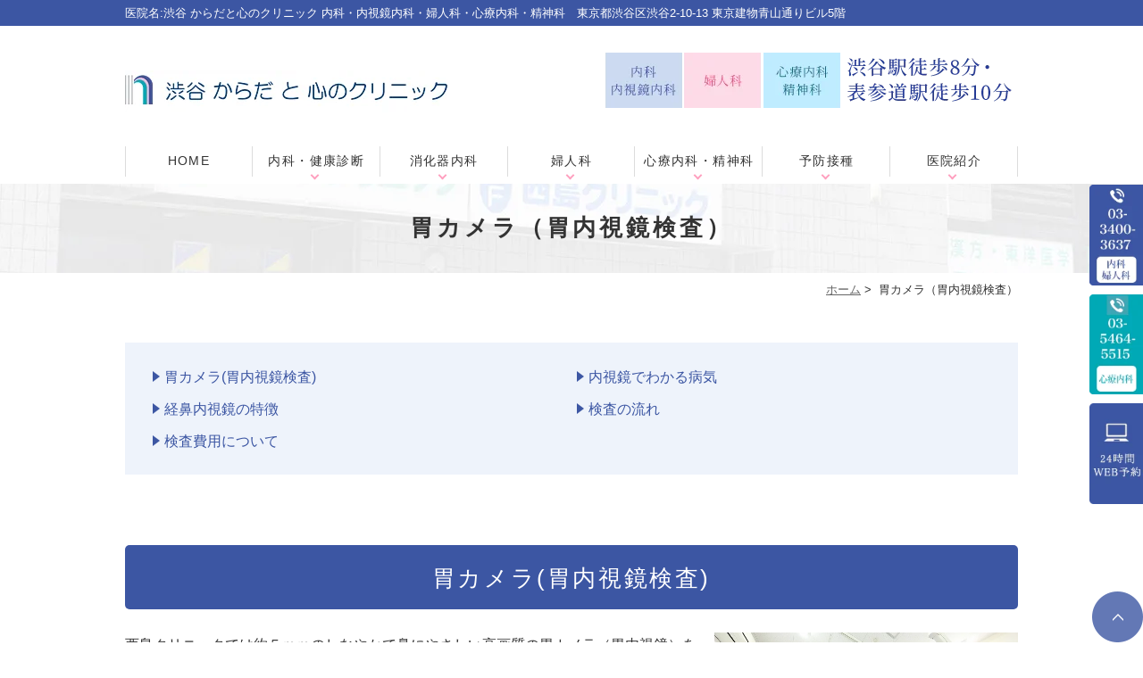

--- FILE ---
content_type: text/html; charset=UTF-8
request_url: https://www.nishijima-cl.net/gastroscope/
body_size: 9959
content:
<!DOCTYPE html>
<html dir="ltr" lang="ja" prefix="og: https://ogp.me/ns#">
<head>
<meta name="viewport" content="width=device-width,minimum-scale=1.0,maximum-scale=2.0,user-scalable=yes,initial-scale=1.0" />
<meta http-equiv="Content-Type" content="text/html; charset=UTF-8" />


		<!-- All in One SEO 4.6.2 - aioseo.com -->
		<title>渋谷の胃カメラ(鎮静/経鼻/女性医師)｜渋谷からだと心のクリニック 内科・内視鏡内科・婦人科・心療内科・精神科</title>
		<meta name="description" content="渋谷駅徒歩8分、表参道駅徒歩10分の渋谷からだと心のクリニックでは、苦しくない無痛の胃カメラ(胃内視鏡検査)を行っております。希望すれば鎮静剤を使用し、うとうとしたまま検査が可能です。40歳を越えると胃がんの発症リスクが高まりますので、一度検査をすることをおすすめしています。" />
		<meta name="robots" content="max-image-preview:large" />
		<link rel="canonical" href="https://www.nishijima-cl.net/gastroscope/" />
		<meta name="generator" content="All in One SEO (AIOSEO) 4.6.2" />
		<meta property="og:locale" content="ja_JP" />
		<meta property="og:site_name" content="渋谷からだと心のクリニック 内科・内視鏡内科・婦人科・心療内科・精神科 |" />
		<meta property="og:type" content="article" />
		<meta property="og:title" content="渋谷の胃カメラ(鎮静/経鼻/女性医師)｜渋谷からだと心のクリニック 内科・内視鏡内科・婦人科・心療内科・精神科" />
		<meta property="og:description" content="渋谷駅徒歩8分、表参道駅徒歩10分の渋谷からだと心のクリニックでは、苦しくない無痛の胃カメラ(胃内視鏡検査)を行っております。希望すれば鎮静剤を使用し、うとうとしたまま検査が可能です。40歳を越えると胃がんの発症リスクが高まりますので、一度検査をすることをおすすめしています。" />
		<meta property="og:url" content="https://www.nishijima-cl.net/gastroscope/" />
		<meta property="article:published_time" content="2019-04-17T04:00:23+00:00" />
		<meta property="article:modified_time" content="2025-10-16T04:58:46+00:00" />
		<meta name="twitter:card" content="summary_large_image" />
		<meta name="twitter:title" content="渋谷の胃カメラ(鎮静/経鼻/女性医師)｜渋谷からだと心のクリニック 内科・内視鏡内科・婦人科・心療内科・精神科" />
		<meta name="twitter:description" content="渋谷駅徒歩8分、表参道駅徒歩10分の渋谷からだと心のクリニックでは、苦しくない無痛の胃カメラ(胃内視鏡検査)を行っております。希望すれば鎮静剤を使用し、うとうとしたまま検査が可能です。40歳を越えると胃がんの発症リスクが高まりますので、一度検査をすることをおすすめしています。" />
		<script type="application/ld+json" class="aioseo-schema">
			{"@context":"https:\/\/schema.org","@graph":[{"@type":"BreadcrumbList","@id":"https:\/\/www.nishijima-cl.net\/gastroscope\/#breadcrumblist","itemListElement":[{"@type":"ListItem","@id":"https:\/\/www.nishijima-cl.net\/#listItem","position":1,"name":"\u5bb6","item":"https:\/\/www.nishijima-cl.net\/","nextItem":"https:\/\/www.nishijima-cl.net\/gastroscope\/#listItem"},{"@type":"ListItem","@id":"https:\/\/www.nishijima-cl.net\/gastroscope\/#listItem","position":2,"name":"\u80c3\u30ab\u30e1\u30e9\uff08\u80c3\u5185\u8996\u93e1\u691c\u67fb\uff09","previousItem":"https:\/\/www.nishijima-cl.net\/#listItem"}]},{"@type":"Organization","@id":"https:\/\/www.nishijima-cl.net\/#organization","name":"\u6e0b\u8c37\u304b\u3089\u3060\u3068\u5fc3\u306e\u30af\u30ea\u30cb\u30c3\u30af \u5185\u79d1\u30fb\u5185\u8996\u93e1\u5185\u79d1\u30fb\u5a66\u4eba\u79d1\u30fb\u5fc3\u7642\u5185\u79d1\u30fb\u7cbe\u795e\u79d1","url":"https:\/\/www.nishijima-cl.net\/","logo":{"@type":"ImageObject","url":"https:\/\/www.nishijima-cl.net\/wp-content\/themes\/originalstyle-1column_ver1.2\/img\/logo.png","@id":"https:\/\/www.nishijima-cl.net\/gastroscope\/#organizationLogo"},"image":{"@id":"https:\/\/www.nishijima-cl.net\/gastroscope\/#organizationLogo"}},{"@type":"WebPage","@id":"https:\/\/www.nishijima-cl.net\/gastroscope\/#webpage","url":"https:\/\/www.nishijima-cl.net\/gastroscope\/","name":"\u6e0b\u8c37\u306e\u80c3\u30ab\u30e1\u30e9(\u93ae\u9759\/\u7d4c\u9f3b\/\u5973\u6027\u533b\u5e2b)\uff5c\u6e0b\u8c37\u304b\u3089\u3060\u3068\u5fc3\u306e\u30af\u30ea\u30cb\u30c3\u30af \u5185\u79d1\u30fb\u5185\u8996\u93e1\u5185\u79d1\u30fb\u5a66\u4eba\u79d1\u30fb\u5fc3\u7642\u5185\u79d1\u30fb\u7cbe\u795e\u79d1","description":"\u6e0b\u8c37\u99c5\u5f92\u6b698\u5206\u3001\u8868\u53c2\u9053\u99c5\u5f92\u6b6910\u5206\u306e\u6e0b\u8c37\u304b\u3089\u3060\u3068\u5fc3\u306e\u30af\u30ea\u30cb\u30c3\u30af\u3067\u306f\u3001\u82e6\u3057\u304f\u306a\u3044\u7121\u75db\u306e\u80c3\u30ab\u30e1\u30e9(\u80c3\u5185\u8996\u93e1\u691c\u67fb)\u3092\u884c\u3063\u3066\u304a\u308a\u307e\u3059\u3002\u5e0c\u671b\u3059\u308c\u3070\u93ae\u9759\u5264\u3092\u4f7f\u7528\u3057\u3001\u3046\u3068\u3046\u3068\u3057\u305f\u307e\u307e\u691c\u67fb\u304c\u53ef\u80fd\u3067\u3059\u300240\u6b73\u3092\u8d8a\u3048\u308b\u3068\u80c3\u304c\u3093\u306e\u767a\u75c7\u30ea\u30b9\u30af\u304c\u9ad8\u307e\u308a\u307e\u3059\u306e\u3067\u3001\u4e00\u5ea6\u691c\u67fb\u3092\u3059\u308b\u3053\u3068\u3092\u304a\u3059\u3059\u3081\u3057\u3066\u3044\u307e\u3059\u3002","inLanguage":"ja","isPartOf":{"@id":"https:\/\/www.nishijima-cl.net\/#website"},"breadcrumb":{"@id":"https:\/\/www.nishijima-cl.net\/gastroscope\/#breadcrumblist"},"datePublished":"2019-04-17T13:00:23+09:00","dateModified":"2025-10-16T13:58:46+09:00"},{"@type":"WebSite","@id":"https:\/\/www.nishijima-cl.net\/#website","url":"https:\/\/www.nishijima-cl.net\/","name":"\u6e0b\u8c37\u304b\u3089\u3060\u3068\u5fc3\u306e\u30af\u30ea\u30cb\u30c3\u30af \u5185\u79d1\u30fb\u5185\u8996\u93e1\u5185\u79d1\u30fb\u5a66\u4eba\u79d1\u30fb\u5fc3\u7642\u5185\u79d1\u30fb\u7cbe\u795e\u79d1","alternateName":"\u6e0b\u8c37\u304b\u3089\u3060\u3068\u5fc3\u306e\u30af\u30ea\u30cb\u30c3\u30af","inLanguage":"ja","publisher":{"@id":"https:\/\/www.nishijima-cl.net\/#organization"}}]}
		</script>
		<!-- All in One SEO -->

<link rel="alternate" type="application/rss+xml" title="渋谷からだと心のクリニック 内科・内視鏡内科・婦人科・心療内科・精神科 &raquo; フィード" href="https://www.nishijima-cl.net/feed/" />
<link rel="alternate" type="application/rss+xml" title="渋谷からだと心のクリニック 内科・内視鏡内科・婦人科・心療内科・精神科 &raquo; コメントフィード" href="https://www.nishijima-cl.net/comments/feed/" />
<link rel='preload' as='style' onload="this.onload=null;this.rel='stylesheet'" 
id='slick-style' href='https://www.nishijima-cl.net/wp-content/themes/originalstyle-1column_ver1.2/css/slick.css' type='text/css' media='all' />
<link rel='stylesheet' id='originalstylecommon-style-css' href='https://www.nishijima-cl.net/wp-content/themes/originalstyle-1column_ver1.2/common.css' type='text/css' media='all' />
<link rel='preload' as='style' onload="this.onload=null;this.rel='stylesheet'" 
id='originalstyle-style' href='https://www.nishijima-cl.net/wp-content/themes/originalstyle-1column_ver1.2/style.css' type='text/css' media='all' />
<link rel='preload' as='style' onload="this.onload=null;this.rel='stylesheet'" 
id='originalstyleindex-style' href='https://www.nishijima-cl.net/wp-content/themes/originalstyle-1column_ver1.2/index.css' type='text/css' media='all' />
<link rel='preload' as='style' onload="this.onload=null;this.rel='stylesheet'" 
id='simplelightbox-style' href='https://www.nishijima-cl.net/wp-content/themes/originalstyle-1column_ver1.2/css/simplelightbox.min.css' type='text/css' media='all' />
<script type="text/javascript" src="https://www.nishijima-cl.net/wp-content/themes/originalstyle-1column_ver1.2/js/jquery.min.js" id="jquery-js"></script>
<!-- Favicon Rotator -->
<link rel="shortcut icon" href="https://www.nishijima-cl.net/wp-content/uploads/2025/06/cropped-logo_mark_img-16x16.png" />
<link rel="apple-touch-icon-precomposed" href="https://www.nishijima-cl.net/wp-content/uploads/2025/06/cropped-logo_mark_img.png" />
<!-- End Favicon Rotator -->
<link rel="icon" href="https://www.nishijima-cl.net/wp-content/uploads/2025/06/cropped-logo_mark_img-220x220.png" sizes="32x32" />
<link rel="icon" href="https://www.nishijima-cl.net/wp-content/uploads/2025/06/cropped-logo_mark_img-220x220.png" sizes="192x192" />
<link rel="apple-touch-icon" href="https://www.nishijima-cl.net/wp-content/uploads/2025/06/cropped-logo_mark_img-220x220.png" />
<meta name="msapplication-TileImage" content="https://www.nishijima-cl.net/wp-content/uploads/2025/06/cropped-logo_mark_img.png" />

<!-- Google Tag Manager -->
<script>(function(w,d,s,l,i){w[l]=w[l]||[];w[l].push({'gtm.start':
new Date().getTime(),event:'gtm.js'});var f=d.getElementsByTagName(s)[0],
j=d.createElement(s),dl=l!='dataLayer'?'&l='+l:'';j.async=true;j.src=
'https://www.googletagmanager.com/gtm.js?id='+i+dl;f.parentNode.insertBefore(j,f);
})(window,document,'script','dataLayer','GTM-M2DS387');</script>
<!-- End Google Tag Manager -->
	
</head>

<body  class=" under-page page page-gastroscope ">
	
<!-- Google Tag Manager (noscript) -->
<noscript><iframe src="https://www.googletagmanager.com/ns.html?id=GTM-M2DS387"
height="0" width="0" style="display:none;visibility:hidden"></iframe></noscript>
<!-- End Google Tag Manager (noscript) -->
	
<div class="header_top">
<div class="header_access">
	<div class="inner">
		医院名:渋谷 からだと心のクリニック 内科・内視鏡内科・婦人科・心療内科・精神科　<br class="sp">東京都渋谷区渋谷2-10-13 東京建物青山通りビル5階<!--　<br class="sp">TEL:03-3400-3637-->
	</div>
</div>
</div>
<div id="header">
<div class="inner clearfix">
 
<div id="custom_html-2" class="widget_text headerinner"><div class="textwidget custom-html-widget"><h1><a href="https://www.nishijima-cl.net"><img fetchpriority="high" decoding="async" width="362" height="47" src="https://www.nishijima-cl.net/wp-content/themes/originalstyle-1column_ver1.2/img/logo.png"
            alt="医療法人 健豊会 西島クリニック"></a></h1>
<ul class="pc" style="list-style:none;">
    <li class="txt"><img decoding="async" width="500" height="62" src="https://www.nishijima-cl.net/wp-content/themes/originalstyle-1column_ver1.2/img/hd_txt.png"
            alt="内科・婦人科・女性医師による診療 渋谷駅徒歩3分 TEL03-3400-3637"></li>
</ul>

<ul class="sp" style="list-style:none;">
    <li><a href="https://www.nishijima-cl.net/"><img decoding="async" width="100" height="76" src="https://www.nishijima-cl.net/wp-content/themes/originalstyle-1column_ver1.2/img/sp_nav01.png"
                alt="HOME"></a></li>

    <!-- <li class="sp"><a href="[url]/introduction/"><img decoding="async" width="100" height="76"
                src="[template_url]/img/sp_nav02.png" alt="医院紹介"></a></li> -->
    <li><a href="https://www.nishijima-cl.net/news/#a722"><img decoding="async" width="100" height="76"
                src="https://www.nishijima-cl.net/wp-content/uploads/2021/02/sp_gnavi04.png" alt="WEB予約"></a></li>

    <li id="toggle" class="sp"><a><img decoding="async" width="100" height="76" src="https://www.nishijima-cl.net/wp-content/themes/originalstyle-1column_ver1.2/img/sp_nav03.png"
                alt="メニュー"></a></li>
    <!-- 
<li><a href="[url]/introduction/#a04"><img src="[template_url]/img/sp_nav04.png" alt="アクセス"></a></li>
 -->
    
    <li><a href="tel:03-3400-3637" onclick="ga('send', 'event', 'smartphone', 'phone-number-tap', 'main');"><img
                decoding="async" width="100" height="76" src="https://www.nishijima-cl.net/wp-content/themes/originalstyle-1column_ver1.2/img/sp_nav05_a.png"
                alt="TEL03-3400-3637"></a></li>

    <li><a href="tel:03-5464-5515" onclick="ga('send', 'event', 'smartphone', 'phone-number-tap', 'main');"><img
                decoding="async" width="100" height="76" src="https://www.nishijima-cl.net/wp-content/themes/originalstyle-1column_ver1.2/img/sp_nav05_b.png"
                alt="TEL03-5464-5515"></a></li>
</ul></div></div></div>
</div>

<div id="nav">
<div class="inner">

 
<div class="textwidget custom-html-widget"><div class="menu-header-nav-container">
<ul class="menu" id="menu-header-nav" style="list-style:none;">
<li class="nav01"><a href="https://www.nishijima-cl.net/">HOME</a></li>
<li class="has_children nav04"><a>内科・健康診断</a>
<ul class="sub-menu submenu-sp">
<li><a href="https://www.nishijima-cl.net/general/">一般内科</a></li>
<li><a href="https://www.nishijima-cl.net/cold-symptoms/">風邪っぽい症状の見分け方</a></li>
<li><a href="https://www.nishijima-cl.net/sputum/">長引く咳（熱はなし）</a></li>
<li><a href="https://www.nishijima-cl.net/dysuria/">おしっこをする時に痛い<br /> (排尿痛)</a></li>
<li><a href="https://www.nishijima-cl.net/dock/">健康診断・人間ドック</a></li>
<li><a href="https://www.nishijima-cl.net/muryou_dock/">国保無料健康診査・特定健診・後期高齢者医療健康診査</a></li>
</ul>
</li>
<li class="has_children nav07"><a>消化器内科</a>
<ul class="sub-menu submenu-sp">
<li><a href="https://www.nishijima-cl.net/digestive-organ/">消化器内科</a></li>
<li><a href="https://www.nishijima-cl.net/gastroscope/">胃カメラ（胃内視鏡検査）</a></li>
<li><a href="https://www.nishijima-cl.net/colonoscopy/">大腸カメラ(大腸内視鏡検査)</a></li>
<li><a href="https://www.nishijima-cl.net/pylori/">ピロリ菌検査・除菌</a></li>
<li><a href="https://www.nishijima-cl.net/colon/">大腸がん検診</a></li>
<li><a href="https://www.nishijima-cl.net/mykinso/">腸内フローラ検査<br />
Mykinso(ﾏｲｷﾝｿｰ)</a></li>
<li><a href="https://www.nishijima-cl.net/microbio-me/">腸内細菌叢検査<br />
MicroBio Me(ﾏｲｸﾛﾊﾞｲｵﾐ-)</a></li>
<li><a href="https://www.nishijima-cl.net/inflammatory-bowel-disease/">炎症性腸疾患<br />
(潰瘍性大腸炎・クローン病)</a></li>
<li><a href="https://www.nishijima-cl.net/gastralgia/">胃痛</a></li>
<li><a href="https://www.nishijima-cl.net/stomach-cramps/">胃痙攣</a></li>
<li><a href="https://www.nishijima-cl.net/nausea/">吐き気</a></li>
<li><a href="https://www.nishijima-cl.net/stomach/">胃もたれ</a></li>
<li><a href="https://www.nishijima-cl.net/reflux-esophagitis/">逆流性食道炎</a></li>
<li><a href="https://www.nishijima-cl.net/intestinal-symptoms/">機能性ディスペプシア</a></li>
<li><a href="https://www.nishijima-cl.net/hemorrhoids/">痔(いぼ痔・切れ痔・痔ろう)の診察</a></li>
<li><a href="https://www.nishijima-cl.net/bloody-stool/">血便、血便の色</a></li>
</ul>
</li>
<li class="nav02 has_children"><a>婦人科</a>
<ul class="sub-menu submenu-sp">
<li><a href="https://www.nishijima-cl.net/menstruation/">月経(生理)にわつわる異常</a></li>
<li><a href="https://www.nishijima-cl.net/pill/">ピル処方</a></li>
<li><a href="https://www.nishijima-cl.net/infection/">性感染症（STD、STI）</a></li>
<li><a href="https://www.nishijima-cl.net/vaginal-discharge/">おりものの異常</a></li>
<li><a href="https://www.nishijima-cl.net/menopause/">更年期・閉経外来</a></li>
<li><a href="https://www.nishijima-cl.net/lower-abdominal-discomfort/">萎縮性腟炎(下腹部の不快感)</a></li>
<li><a href="https://www.nishijima-cl.net/starformer/">尿もれ・尿失禁</a></li>
</ul>
</li>
<li class="has_children nav03"><a>心療内科・精神科</a>
<ul class="sub-menu submenu-sp">
<li><a href="https://www.nishijima-cl.net/psycho">心療内科・精神科</a></li>
<li><a href="https://www.nishijima-cl.net/magpro">磁気刺激治療(TMS、ｒＴＭＳ)によるうつ病治療</a></li>
<li><a href="https://www.nishijima-cl.net/eating-disorder">摂食障害（拒食症・過食症）</a></li>
<li><a href="https://www.nishijima-cl.net/interpersonal-tension">社交不安障害／対人恐怖症/対人緊張</a></li>
<li><a href="https://www.nishijima-cl.net/panic">パニック障害</a></li>
<li><a href="https://www.nishijima-cl.net/ikuji">産後うつ病</a></li>
<li><a href="https://www.nishijima-cl.net/special">ニンニク点滴・注射療法</a></li>
<li><a href="https://www.nishijima-cl.net/special2">禁煙外来・頭痛外来・物忘れ外来</a></li>
<li><a href="https://www.nishijima-cl.net/allergy">アレルギー</a></li>
</ul>
</li>
<li class="has_children nav05"><a>予防接種</a>
<ul class="sub-menu submenu-sp">
<li><a href="https://www.nishijima-cl.net/vaccination/">インフルエンザ予防接種</a></li>
<li><a href="https://www.nishijima-cl.net/vaccine/">風疹予防接種・抗体検査</a></li>
<li><a href="https://www.nishijima-cl.net/streptococcus-pneumoniae/">高齢者肺炎球菌予防接種</a></li>
<li><a href="https://www.nishijima-cl.net/herpes-zoster/">帯状疱疹予防ワクチン</a></li>
<li><a href="https://www.nishijima-cl.net/cervical-cancer/">子宮頸がん予防ワクチン</a></li>
</ul>
</li>
<li class="has_children nav06"><a>医院紹介</a>
<ul class="sub-menu submenu-sp">
<li><a href="https://www.nishijima-cl.net/introduction/#a01">医師紹介</a></li>
<li><a href="https://www.nishijima-cl.net/introduction/#a02">医院概要</a></li>
<li><a href="https://www.nishijima-cl.net/introduction/#a03">診療時間</a></li>
<li><a href="https://www.nishijima-cl.net/introduction/#a04">アクセス</a></li>
<!--<li><a href="[url]/introduction/#a05">院内紹介</a></li>-->
<li><a href="https://www.nishijima-cl.net/introduction/#a06">産業医について</a></li>
<li><a href="https://www.nishijima-cl.net/introduction/#a07">掲示事項</a></li>
</ul></li>
</ul>
</div></div></div>
</div>
<div id="contents">
        <div class="page-title"><h2>胃カメラ（胃内視鏡検査）</h2></div>
      <div class="bread_wrap">  	<ul class="bread">
	<li><a href="https://www.nishijima-cl.net">ホーム</a>&nbsp;&gt;&nbsp;</li>
    <li>胃カメラ（胃内視鏡検査）</li></ul>
  </div>
<div class="inner clearfix">
<div id="main" class="mainblock under">
            <!-- temp-page -->
<div class="block">
<ul class="ul_arrow float-list float-list2 page-list">
<li><a href="#a01">胃カメラ(胃内視鏡検査)</a></li>
<li><a href="#a04">内視鏡でわかる病気</a></li>
<li><a href="#a02">経鼻内視鏡の特徴</a></li>
<li><a href="#a03">検査の流れ</a></li>
<li><a href="#a05">検査費用について</a></li>
</ul>
</div>
<div id="a01" class="h3">
<h3>胃カメラ(胃内視鏡検査)</h3>
</div>
<div class="block-inner clearfix">
<p><img fetchpriority="high" decoding="async" width="640" height="426" src="https://www.nishijima-cl.net/wp-content/uploads/2025/10/nishijima-cl20251002_0194.jpg" alt="胃カメラ" class="alignright size-full wp-image-1784" />西島クリニックでは約５ｍｍのしなやかで鼻にやさしい高画質の胃カメラ（胃内視鏡）を導入しました。鼻から入れる「経鼻内視鏡」を用いることで患者さんの負担なく検査することを心がけています。</p>
</div>
<h4>胃カメラ(胃内視鏡）</h4>
<p>従来の胃カメラは太さが約10mmサイズだったので、検査中「おえっ」となることがあったかもしれませんが、この約5mmサイズの胃カメラを使えば、楽に検査を受けることができます。</p>
<h4>経鼻内視鏡（鼻からの内視鏡）が主流です</h4>
<p>内視鏡が細くやわらかくなったことによってできるようになった鼻から内視鏡を入れる検査方法です。<br />
今まで口から内視鏡で、つらいご経験のある方は是非鼻からの内視鏡をお試しください！<br />
さらに技術の進歩は画像をクリアーにし、検査画像を見ながら楽に受けることができます。</p>
<div id="a04" class="h3">
<h3>胃カメラでわかる病気</h3>
</div>
<p>逆流性食道炎やヘリコバクター・ピロリ感染胃炎の他、胃潰瘍、十二指腸潰瘍、胃がんなど患者さんの症状に影響を与えている疾患を目で見て評価し、必要時には生検を行い診断することができます。</p>
<ul class="clearfix gallery subtxt">
<li class="box3"><img decoding="async" width="320" height="240" src="https://www.nishijima-cl.net/wp-content/uploads/2019/05/76027377eddb5092c05ddb8a433498f6.jpg" alt="ヘリコバクター・ピロリ感染胃炎" class="alignnone size-full wp-image-440" />
<p style="text-align: center;"><strong><span class="bold">ヘリコバクター・ピロリ感染胃炎</span></strong></p>
</li>
<li class="box3"><img decoding="async" width="320" height="240" src="https://www.nishijima-cl.net/wp-content/uploads/2019/05/610a02f4e190476be87e8801da0cf68d.jpg" alt="鳥肌胃炎" class="alignnone size-full wp-image-509" />
<p style="text-align: center;"><span class="bold"><strong>鳥肌胃炎</strong><br />
</span></p>
</li>
<li class="box3"><img loading="lazy" decoding="async" width="320" height="240" src="https://www.nishijima-cl.net/wp-content/uploads/2019/04/11c4bd7407951c6ac05b13fdc78cc274.jpg" alt="十二指腸潰瘍潰瘍瘢痕" class="alignnone size-full wp-image-416" />
<p style="text-align: center;"><span class="bold"><strong>十二指腸潰瘍潰瘍瘢痕</strong><br />
</span></p>
</li>
</ul>
<div class="btn-style"><a href="https://www.nishijima-cl.net/pylori/">ピロリ菌検査・除菌はこちら</a></div>
<h4>胃カメラは胃がんを早期発見することができる最も有効な検査です</h4>
<div class="block-inner clearfix">
<p><img loading="lazy" decoding="async" width="640" height="426" src="https://www.nishijima-cl.net/wp-content/uploads/2025/10/nishijima-cl20251002_0184.jpg" alt="胃カメラ" class="alignright size-full wp-image-1782" />早期に胃がんを発見できれば普通に生活を続けながら治すことが可能です。早期発見には、定期的な胃カメラ検査が不可欠ですので、自覚症状がある方はもちろん、症状がなくてもご家族に胃がんやヘリコバクター・ピロリ感染の方がいらっしゃる場合には特に定期的な検査をおすすめします。</p>
</div>
<h4>胃カメラを行うタイミングは40歳がベスト</h4>
<p>胃がんが発症するリスクは、40歳を越えるとが上昇していきます。ですので、40歳を越えたら一度胃カメラ検査を受けることをおすすめしています。また、血のつながったご家族に胃がんやピロリ菌に感染されていた方がいる場合、年齢に問わず症状がなくても胃カメラの検査をおすすめいたします。</p>
<div id="a02" class="h3">
<h3>経鼻内視鏡の特徴</h3>
</div>
<ol class="ol_decimal">
<li>
<div class="block-inner clearfix">
<p><strong>苦痛が少ない</strong></p>
<p><img loading="lazy" decoding="async" width="2560" height="1707" src="https://www.nishijima-cl.net/wp-content/uploads/2025/10/nishijima-cl20251002_0172-scaled.jpg" alt="胃カメラ" class="alignright size-full wp-image-1802" srcset="https://www.nishijima-cl.net/wp-content/uploads/2025/10/nishijima-cl20251002_0172-scaled.jpg 2560w, https://www.nishijima-cl.net/wp-content/uploads/2025/10/nishijima-cl20251002_0172-770x513.jpg 770w, https://www.nishijima-cl.net/wp-content/uploads/2025/10/nishijima-cl20251002_0172-1000x667.jpg 1000w, https://www.nishijima-cl.net/wp-content/uploads/2025/10/nishijima-cl20251002_0172-768x512.jpg 768w, https://www.nishijima-cl.net/wp-content/uploads/2025/10/nishijima-cl20251002_0172-1536x1024.jpg 1536w, https://www.nishijima-cl.net/wp-content/uploads/2025/10/nishijima-cl20251002_0172-2048x1365.jpg 2048w" sizes="(max-width: 2560px) 100vw, 2560px" /></p>
<p>内視鏡は鼻にスムーズに挿入できる約5mmの細さなので検査中の苦痛が少ないため、強い麻酔の必要もありません。<br />
当院では基本的には喉の麻酔のみ行いますが、鎮静剤の注射については患者様とご相談した上で検査を行います。<br />
<span style="color: #ff0000;">※</span>鼻の形は人それぞれのため、左右どちらの鼻も狭い・痛いなどの理由で検査が行えない場合は鼻粘膜を痛めてしまう可能性があるため、無理に経鼻で行わず、経口内視鏡に切りかえる場合もあります。</p>
</div>
</li>
<li>
<div class="block-inner clearfix">
<p><strong>吐き気が起きにくい</strong></p>
<p><img loading="lazy" decoding="async" src="https://www.nishijima-cl.net/wp-content/uploads/2019/04/gastroscope_img002.jpg" alt="経鼻内視鏡の特徴" class="alignright wp-image-125 size-full" width="375" height="230" /></p>
<p>内視鏡が舌の付け根を通らず、のどに触れることもないので、不快感や吐き気をほとんど感じずに検査を受けることができます。</p>
</div>
</li>
<li>
<div class="block-inner clearfix">
<p><strong>会話ができる</strong></p>
<p><img loading="lazy" decoding="async" src="https://www.nishijima-cl.net/wp-content/uploads/2019/04/gastroscope_img001.jpg" alt="経鼻内視鏡の特徴" class="alignright wp-image-124 size-full" width="251" height="160" /></p>
<p>検査中も会話が可能です。気分を告げられるだけでなく、医師と自由にお話できる検査になります。<br />
<span style="color: #ff0000;">※</span>経口内視鏡の場合は基本的には会話はできません。</p>
</div>
</li>
</ol>
<div id="a03" class="h3">
<h3>検査の流れ</h3>
</div>
<p>当院での胃カメラ（胃内視鏡検査）は、一度ご来院頂いて症状・状態を診察させて頂いてから検査日時を決めております。</p>
<h4>経鼻内視鏡の場合</h4>
<div class="flow-block">胃の中をきれいにするため、ガスコンドロップをコップ一杯飲んでいただきます。</div>
<div class="flow-block">血管収縮剤を両鼻腔に噴霧します。</div>
<div class="flow-block">消化管の動きを軽く抑える注射をします。</div>
<div class="flow-block">粘膜麻酔のためキシロカインゼリーを両鼻腔に注入します。</div>
<div class="flow-block">内視鏡と同じ太さのチューブを検査側の鼻腔に挿入します。</div>
<p>検査開始</p>
<h4>経口内視鏡の場合</h4>
<div class="flow-block">胃の中をきれいにするため、ガスコンドロップをコップ一杯飲んでいただきます。</div>
<div class="flow-block">粘膜麻酔のためキシロカインゼリーを喉に2回にわけて注入します。</div>
<div class="flow-block">消化管の動きを軽く抑える注射をします。 <span style="color: #ff0000;">※</span>ご希望により、場合によっては鎮静作用のある注射をします。</div>
<p>検査開始</p>
<p>鎮静剤を使用しない場合、どちらの場合も検査終了後、30分~60分後に飲食可能となり、日常業務に復帰できます。<br />
ご不明点がございましたら、お気軽にご相談ください。</p>
<div id="a05" class="h3">
<h3>検査費用について</h3>
</div>
<table class="fee-table">
<thead>
<tr>
<th scope="col"></th>
<th scope="col">1割負担</th>
<th scope="col">3割負担</th>
</tr>
</thead>
<tbody>
<tr>
<th scope="row">胃カメラ（胃内視鏡検査）</th>
<td>約2,000円</td>
<td>約5,000円</td>
</tr>
</tbody>
</table>
<p><span style="color: #ff0000;">※</span>血液検査がある場合には値段が変わります。<br />
<span style="color: #ff0000;">※</span>組織検査を施行した場合、ピロリ菌検査を施行した場合は約10,000円（3割負担の方）となります。</p>
<div class="clearfix">
<h5>関連ページ：こちらのページも合わせてご覧ください</h5>
<ul class="ul_arrow">
<li><a href="https://www.nishijima-cl.net/digestive-organ/">消化器内科について</a></li>
<li><a href="https://www.nishijima-cl.net/pylori/">ピロリ菌検査・除菌</a></li>
<li><a href="https://www.nishijima-cl.net/colon/">大腸がん検診</a></li>
<li><a href="https://www.nishijima-cl.net/intestinal-symptoms/">よくある腸の症状（機能性消化管障害：機能性ディスペプシア、過敏性腸症候群）</a></li>
</ul>
</div>
    </div>
<div id="aside">
 
<div id="custom_html-4" class="widget_text sideinner"><div class="textwidget custom-html-widget"><div class="inq">
    <img style="margin-bottom: 10px;" loading="lazy" decoding="async" width="80" height="150" src="https://www.nishijima-cl.net/wp-content/themes/originalstyle-1column_ver1.2/img/side01_a.png" alt="TEL:03-3400-3637">
    <img style="margin-bottom: 10px;" loading="lazy" decoding="async" width="80" height="150" src="https://www.nishijima-cl.net/wp-content/themes/originalstyle-1column_ver1.2/img/side01_b.png" alt="TEL:03-5464-5515">

<a href="https://www.nishijima-cl.net/news/#a722"><img loading="lazy" decoding="async" width="80" height="150" src="https://www.nishijima-cl.net/wp-content/uploads/2021/02/reservation_02.png" alt="24時間WEB予約"></a>
</div>

<div class="inq01">
<a href="#header"><img loading="lazy" decoding="async" width="57" height="57" src="https://www.nishijima-cl.net/wp-content/themes/originalstyle-1column_ver1.2/img/pagetop.png" alt="一番上に戻る"></a>
</div></div></div></div></div>
 
</div>

<div class="" id="footer">
<div class="inner clearfix ">
 
<div id="custom_html-5" class="widget_text footerinner"><div class="textwidget custom-html-widget"><div class="footer_main clearfix">
<div class="foot_info">
<div class="foot_info_inner">
<p class="logo"><img loading="lazy" decoding="async" width="362" height="48" src="https://www.nishijima-cl.net/wp-content/themes/originalstyle-1column_ver1.2/img/footer_logo.png" alt="渋谷 からだと心のクリニック 内科・内視鏡内科・婦人科・心療内科・精神科"></p>
<table class="table01">
<tbody>
<tr>
<th>所在地</th>
<td>東京都渋谷区渋谷2-10-13 東京建物青山通りビル5階</td>
</tr>
<tr>
<th>電話番号</th>
<td>03-3400-3637：内科・婦人科<br />
03-5464-5515：心療内科</td>
</tr>
</tbody>
</table>
<table class="time-table">
<thead>
<tr>
<th></th>
<th>月</th>
<th>火</th>
<th>水</th>
<th>木</th>
<th>金</th>
<th>土</th>
<th>日</th>
</tr>
</thead>
<tbody>
<tr>
<th>9:00-13:00</th>
<td><span class="ao">●</span></td>
<td><span class="ao">●</span></td>
<td><span class="ao">●</span></td>
<td>―<!--<span class="kon">▲</span>--></td>
<td><span class="ao">●</span></td>
<td>―</td>
<td>―</td>
</tr>
<tr>
<th>15:00-18:00</th>
<td><span class="ao">●</span></td>
<td><span class="ao">●</span></td>
<td><span class="ao">●</span></td>
<td>―</td>
<td><span class="ao">●</span></td>
<td>―</td>
<td>―</td>
</tr>
</tbody>
</table>
<p><span style="color: #ff0000;">※</span>検査をされる方を優先でお呼びする場合がありますのでご了承ください。<br />
<span style="color: #ff0000;">※</span>最終受付は午前・午後共に診療時間の30分前までになります。<br />
<span style="color: #ff0000;">※</span>健診・人間ドック・予防接種は予約制です。<br />
<span style="color: #ff0000;">※</span>胃カメラ（胃内視鏡検査）はご来院頂いてからの時間の相談となります。
<!--<span class="kon">▲</span>第一木曜日のみ診療しております。<br />-->
</p>
<!--
<p class="logo"><a href="http://www.tsunoo.net/" target="_blank" rel="noopener"><img loading="lazy" decoding="async" width="454" height="94" src="[template_url]/img/footer_btn.png" alt="1F心療内科 つのおクリニック"></a></p>
-->
<div class="googlemap sp">
<iframe width="600" height="450" style="border: 0;" src="https://www.google.com/maps/embed?pb=!1m18!1m12!1m3!1d7710.022275804329!2d139.70406133353953!3d35.66062329993238!2m3!1f0!2f0!3f0!3m2!1i1024!2i768!4f13.1!3m3!1m2!1s0x60188b5f2cfc37c1%3A0x439b78d72fb0fdf3!2z44CSMTUwLTAwMDIg5p2x5Lqs6YO95riL6LC35Yy65riL6LC377yS5LiB55uu77yR77yQ4oiS77yR77yTIOadseS_oemdkuWxseODk-ODqw!5e0!3m2!1sja!2sjp!4v1750114059860!5m2!1sja!2sjp" allowfullscreen="allowfullscreen"></iframe>
</div>
<div class="menu-footer-nav-container clearfix">

<ul id="menu-footer-nav" class="menu clearfix">
<li class="menu-item-has-children"><span class="nav_title">医院紹介</span>
<ul class="sub-menu" style="display: none;">
<li><a href="https://www.nishijima-cl.net/introduction/#a01">医師紹介</a></li>
<li><a href="https://www.nishijima-cl.net/introduction/#a02">医院概要</a></li>
<li><a href="https://www.nishijima-cl.net/introduction/#a03">診療時間</a></li>
<li><a href="https://www.nishijima-cl.net/introduction/#a04">アクセス</a></li>
<li><a href="https://www.nishijima-cl.net/introduction/#a05">院内紹介</a></li>
<li><a href="https://www.nishijima-cl.net/introduction/#a06">産業医について</a></li>
<li><a href="https://www.nishijima-cl.net/sitemap">サイトマップ</a></li>
</ul>
</li>
<li class="menu-item-has-children"><span class="nav_title">婦人科</span>
<ul class="sub-menu" style="display: none;">
<li><a href="https://www.nishijima-cl.net/menopause/">更年期・閉経外来</a></li>
<li><a href="https://www.nishijima-cl.net/menstruation/">月経(生理)にまつわる異常</a></li>
<li><a href="https://www.nishijima-cl.net/pill/">ピル処方</a></li>
<li><a href="https://www.nishijima-cl.net/infection/">性感染症</a></li>
</ul>
</li>
</ul>
<ul id="menu-footer-nav2" class="menu clearfix">
<li class="menu-item-has-children"><span class="nav_title">内科
</span>
<ul class="sub-menu" style="display: none;">
<li><a href="https://www.nishijima-cl.net/general">一般内科</a></li>
<li><a href="https://www.nishijima-cl.net/digestive-organ">消化器内科</a></li>
<li><a href="https://www.nishijima-cl.net/gastroscope">胃カメラ（胃内視鏡検査）</a></li>
<li><a href="https://www.nishijima-cl.net/colonoscopy">大腸カメラ（大腸内視鏡検査）</a></li>
<li><a href="https://www.nishijima-cl.net/pylori/">ピロリ菌検査・除菌</a></li>
<li><a href="https://www.nishijima-cl.net/colon/">大腸がん検診</a></li>
<li><a href="https://www.nishijima-cl.net/intestinal-symptoms/">よくある胃・腸の症状</a></li>
<li><a href="https://www.nishijima-cl.net/dock">健康診断・人間ドック</a></li>
<li><a href="https://www.nishijima-cl.net/muryou_dock">国保無料健康診査・特定健診・後期高齢者医療健康診査</a></li>
</ul>
</li>
<li class="menu-item-has-children"><span class="nav_title">予防接種</span>
<ul class="sub-menu" style="display: none;">
<li><a href="https://www.nishijima-cl.net/vaccination/">インフルエンザ予防接種</a></li>
<li><a href="https://www.nishijima-cl.net/vaccine/">風疹予防接種・抗体検査</a></li>
<li><a href="https://www.nishijima-cl.net/streptococcus-pneumoniae/">高齢者肺炎球菌予防接種</a></li>
<li><a href="https://www.nishijima-cl.net/cervical-cancer/">子宮頸がんワクチン</a></li>
<li><a href="https://www.nishijima-cl.net/herpes-zoster/">帯状疱疹予防ワクチン</a></li>
</ul>
</li>
</ul>
<div class="db_bnr_layout">
    <!-- ▼組合せバナー（横並び）：左揃え -->
    <div style="width:100%;margin:0;flex-flow:row wrap;column-gap:10px;justify-content:space-between;display:flex;">
        <!-- DR.BRIDGE -->
        <div style="flex:1;">
            <div style="width:100%;"><a href="https://www.dr-bridge.co.jp/" style="border:1px solid #E4E4E4;display:block;" target="_blank" rel="noopener"><img
                        src="https://www.dr-bridge.co.jp/bnr/assets/images/logo-drbridge.svg"
                        style="width:100%;height:auto;margin:0;vertical-align:bottom;"
                        alt="DR.BRIDGE｜クリニックホームページ制作"></a><a href="https://www.iryoto.jp/" style="padding-top:3.75%;color:#4D4D4D!important;text-decoration:none;flex-flow:row wrap;justify-content:center;display:flex;" target="_blank" rel="noopener"><span
                        style="font-size:14px;font-family:'游ゴシック体',YuGothic,'游ゴシック','Yu Gothic',sans-serif;font-feature-settings:'palt' 1;letter-spacing:0.04em;font-weight:bold;text-align:left;">クリニックホームページ制作</span></a>
            </div>
        </div>
        <!-- ヨクミテ -->
        <div style="flex:1;">
            <div style="width:100%;"><a href="https://www.yoku-mite.care/" style="border:1px solid #E4E4E4;display:block;" target="_blank" rel="noopener"><img
                        src="https://www.yoku-mite.care/bnr/assets/images/logo-yokumite_01.png"
                        style="width:100%;height:auto;margin:0;vertical-align:bottom;" alt="医療情報検索サイト【ヨクミテ】"></a><a href="https://www.yoku-mite.care/" style="padding-top:3.75%;color:#666666!important;text-decoration:none;flex-flow:row wrap;justify-content:center;display:flex;" target="_blank" rel="noopener"><span
                        style="font-size:14px;font-family:'游ゴシック体',YuGothic,'游ゴシック','Yu Gothic',sans-serif;font-feature-settings:'palt' 1;letter-spacing:0.04em;font-weight:bold;text-align:left;">医療情報検索サイト【ヨクミテ】</span></a>
            </div>
        </div>
    </div>
</div>
</div>
<div class="p_01 pc">&copy;渋谷 からだと心のクリニック 内科・内視鏡内科・婦人科・心療内科・精神科 All Rights Reserved.</div>
</div>
</div>
<div class="pc col_map_foot">
<div class="footer_map">
<iframe src="https://www.google.com/maps/embed?pb=!1m18!1m12!1m3!1d7710.022275804329!2d139.70406133353953!3d35.66062329993238!2m3!1f0!2f0!3f0!3m2!1i1024!2i768!4f13.1!3m3!1m2!1s0x60188b5f2cfc37c1%3A0x439b78d72fb0fdf3!2z44CSMTUwLTAwMDIg5p2x5Lqs6YO95riL6LC35Yy65riL6LC377yS5LiB55uu77yR77yQ4oiS77yR77yTIOadseS_oemdkuWxseODk-ODqw!5e0!3m2!1sja!2sjp!4v1750114059860!5m2!1sja!2sjp" width="600" height="450" style="border:0;" allowfullscreen="" loading="lazy" referrerpolicy="no-referrer-when-downgrade"></iframe>
</div>
</div>
<div class="p_01 sp">&copy;渋谷 からだと心のクリニック 内科・内視鏡内科・婦人科・心療内科・精神科 All Rights Reserved.</div>
</div></div></div></div>
</div>

 
<script type="text/javascript" defer src="https://www.nishijima-cl.net/wp-content/themes/originalstyle-1column_ver1.2/js/script.js" id="originalscript-script-js"></script>
<script type="text/javascript" defer src="https://www.nishijima-cl.net/wp-content/themes/originalstyle-1column_ver1.2/js/slick.js" id="slick-script-js"></script>
<script type="text/javascript" defer src="https://www.nishijima-cl.net/wp-content/themes/originalstyle-1column_ver1.2/js/simple-lightbox.min.js" id="simple-lightbox-script-js"></script>
<script type="text/javascript" defer src="https://www.nishijima-cl.net/wp-content/themes/originalstyle-1column_ver1.2/js/loop.js" id="loop-script-js"></script>

</body>
</html>

--- FILE ---
content_type: text/css
request_url: https://www.nishijima-cl.net/wp-content/themes/originalstyle-1column_ver1.2/style.css
body_size: 124
content:
@charset "UTF-8";
/*  
Theme Name:Original Style - 1column
Version:1.2.1
*/

.db_bnr_layout{
    width: 100%;
    margin: 20px auto 0;
}
@media (max-width: 768px) {
    .db_bnr_layout{
        width: 100%;
        /* padding: 0 4%; */
        box-sizing: border-box
    }
    .db_bnr_layout a span{
        font-size: 11px!important;
    }
}


--- FILE ---
content_type: text/css
request_url: https://www.nishijima-cl.net/wp-content/themes/originalstyle-1column_ver1.2/index.css
body_size: 7228
content:
@charset "UTF-8";
/* common.css */
/* #footer */
.bnr {
	padding: 40px 0 0;
}

.bnr a {
	display: inline-block;
	margin: 0 0.5% 0;
	width: 360px;
	max-width: 46%;
}

#footer {
	padding: 3em 0 0.5em;
	text-align: left;
	background: #f2f9fc;
	color: #555;
	font-size: 15px;
}

#footer li.menu-item-has-children {
	margin-top: 1.5em;
}

#footer li.menu-item-has-children>.nav_title {
	font-size: 18px;
	font-weight: bold;
	pointer-events: none;
	color: #3c56a3;
	font-family: "ヒラギノ明朝 ProN W4", Hiragino Mincho W4, Hiragino Mincho ProN, Hiragino Mincho Pro, serif;
}

#footer .sub-menu {
	font-size: 15px;
	margin-bottom: 1.2em;
	display: block !important;
}

#footer .sub-menu li {
	line-height: 1.4;
	font-size: 15px;
	position: relative;
	margin-bottom: 0.3em;
}

#footer li a {
	text-decoration: none;
	color: #333;
}

#footer li a:hover {
	color: #3c56a3;
}

.footer_access p {
	margin-bottom: 1em;
	line-height: 1.6;
	font-size: 15px;
}

.footer_access p.logo {
	margin-bottom: 1em;
}

#footer .googlemap iframe {
	border: 1px solid #ccc;
	box-sizing: border-box;
}

#footer p.logo {
	margin-bottom: 10px;
}

.foot_info {
	padding-top: 50px;
}

.p_01 {
	text-align: center;
	padding: 0 0 1.2em;
	font-size: 12px;
}

#footer .table01 th,
#footer .table01 td {
	padding: 5px 2px 5px;
}

#footer .time-table th,
#footer .time-table td {
	border: none;
	font-size: 21px;
	padding: 4px 5px;
}

#footer .time-table thead tr,
#footer .time-table {
	border-bottom: 2px solid #c9c9c9;
}

#footer .time-table+p {
	margin-bottom: 2em;
	font-size: 13px;
	line-height: 1.7;
}

.copyright {
	/**/
	text-align: center;
	padding: 0em 0 1.2em;
	font-size: 14px;
	color: #555;
	background: #f1f1f1;
}
@media ( min-width : 768px ) {
  /* #footer */
	#footer .inner {
		width: 100%;
		max-width: 100%;
	}

	#footer {
		padding: 0;
	}

	#footer .footer_main {
		display: -webkit-box;
		display: -moz-box;
		display: -webkit-flexbox;
		display: -moz-flexbox;
		display: -ms-flexbox;
		display: -webkit-flex;
		display: -moz-flex;
		display: -ms-flex;
		display: -o-flex;
		display: flex;
	}

	#footer .foot_info,
	#footer .col_map_foot {
		webkit-box-flex-basis: 50%;
		-webkit-flex-basis: 50%;
		flex-basis: 50%;
		max-width: 50%;
		position: relative;
	}

	.footer_map {
		height: 100%;
		position: relative;
	}

	.footer_map iframe {
		position: absolute;
		top: 0;
		left: 0;
		width: 100%;
		height: 100%;
	}

	.foot_info_inner {
		max-width: 500px;
		width: 96%;
		float: right;
		padding-right: 4%;
		box-sizing: border-box;
	}

	#footer li.menu-item-has-children {
		float: right;
		width: 49%;
	}

	#footer li.menu-item-has-children:first-child {
		width: 49%;
		float: left;
	}

	#footer .footer_access {
		float: right;
		width: 47%;
		box-sizing: border-box;
		padding-right: 1.4%;
	}

	#footer .googlemap {
		padding-bottom: 28%
	}
}
@media ( max-width : 767px ) {
  /* #footer */
	.footer_main.clearfix {
		width: 420px;
		margin: 0 auto;
		box-sizing: border-box;
		max-width: 100%;
	}

	.bnr a {
		margin: 0 auto 10px;
		max-width: 70%;
		display: block;
	}

	#footer .footer_access {
		margin-bottom: 1.5em;
	}

	#footer li.parent,
	#footer li.parent2,
	#footer li.parent3 {
		float: none;
		width: auto;
		display: block;
	}

	#footer li.menu-item-has-children,
	#footer li.menu-item-has-children:last-child {
		float: none;
		height: auto;
		width: 100%;
		border-left: none;
		padding-left: 1%;
	}

	#footer .sub-menu li {
		vertical-align: top;
	}

	#footer .googlemap {
		margin-bottom: 2em;
	}

	.inq01 {
		height: 60px;
	}

	#footer .time-table th,
	#footer .time-table td {
		font-size: 16px;
	}

	#footer {
		padding-bottom: 22%;
	}
}

@media ( max-width : 480px ) {
  /* #footer */
	.copyright {
		padding-bottom: 22%;
	}
}

@media ( max-width : 1042px ) {
  /* #footer */
	#footer #menu-footer-nav {
		width: 100%;
	}

	#footer .footer_access {
		width: 100%;
		margin-bottom: 1.5em;
	}
}

/* style.css */
/* 投稿（ブログ、新着情報） */
.entry-block {
	/* 一投稿を囲むブロック */
	padding-bottom: 1.5em;
	margin-bottom: 2em;
	border-bottom: 1px dotted #ccc;
}

.entry-block .dateBlock {
	/* 日時 */
	color: #999;
	font-size: 13px;
	padding-bottom: 0.5em;
	padding-top: 0.5em;
}

/* ブログページのカテゴリーリスト */
#aside .menu-blog {
	padding: 10px 10px 20px;
	box-sizing: border-box;
	margin-top: 1em;
	background: #eef3fb;
}

#aside .menu-blog h3 {
	border-bottom: 1px dotted #ccc;
	color: #1a1a1a;
	font-size: 18px;
	padding: 0.6em 0 0.7em;
	text-align: center;
	margin-bottom: 0.8em;
	letter-spacing: 0.12em;
}

#aside .menu-blog li {
	font-size: 11px;
}

#aside .menu-blog li a {
	position: relative;
	padding-left: 1em;
	font-size: 14px;
	color: #555;
	text-decoration: none;
}

#aside .menu-blog li a:hover {
	color: #3c56a3;
	text-decoration: none;
}

#aside .menu-blog li a::after {
	position: absolute;
	content: "";
	top: 0.5em;
	left: 0.3em;
	width: 3px;
	height: 3px;
	border-radius: 50%;
	background: #3c56a3;
}

/*-- ページネーション ------------*/
.pager {
	font-size: 88%;
	/*14px*/
	margin-bottom: 3em;
}

.pager span.current,
.pager a {
	display: inline-block;
	margin-right: 5px;
	width: 25px;
	height: 25px;
	line-height: 25px;
	background: #fff;
	text-decoration: none;
	color: #3c56a3;
	text-align: center;
}

.pager a:hover {
	background: #ccc;
	color: #fff;
}

.pager span.current {
	/* 今のページ */
	background: #ccc;
	color: #fff;
}

/* 見出し */
/*-- H3 ------------*/
.post-type-page h3,
.under h3 {
	color: #fff;
	font-size: 26px;
	letter-spacing: 0.1em;
	padding-bottom: 0.8em;
	padding-top: 0.9em;
	margin-bottom: 1em;
	position: relative;
	text-align: center;
	background-color: #3c56a3;
	margin-top: 1.8em;
	border-radius: 5px;
}

.post-type-page h3::before,
.under h3::before,
.post-type-page h3::after,
.under h3::after {
	position: absolute;
	content: "";
}

.mainblock>h3:first-child,
.mainblock>div:first-child h3,
.mainblock>h3:first-of-type {
	margin-top: 0;
}

/*-- H4 投稿タイトル ------------*/
.entry-block h3,
.mce-content-body h4,
.under h4 {
	padding: 0.2em 0 0.6em 2.2em;
	background: url(img/h2_icon.png) no-repeat 0.3em 30%;
	background-size: 1.4em;
	font-size: 22px;
	letter-spacing: 0.06em;
	position: relative;
	line-height: 1.4em;
	margin-bottom: 1.2em;
	margin-top: 1.8em;
}

.entry-block h3 .subtitle,
.mce-content-body h4 .subtitle,
.under h4 .subtitle {
	color: #999;
	font-size: 14px;
	padding-left: 0.6em;
}

.entry-block h3::before,
.mce-content-body h4::before,
.under h4::before,
.entry-block h3::after,
.mce-content-body h4::after,
.under h4::after {
	position: absolute;
	content: "";
	bottom: 0;
	left: 0;
	height: 2px;
}

.entry-block h3::before,
.mce-content-body h4::before,
.under h4::before {
	background: #3c56a3;
	width: 100%;
}

.entry-block h3::after,
.mce-content-body h4::after,
.under h4::after {
	background: #3c56a3;
	width: 24%;
}

.mce-content-body div.h3+h4,
div.h3+h4 {
	margin-top: 0;
}

.mce-content-body .top01 h4 {
	border: inherit;
	text-align: inherit;
}

/* 投稿タイトルのみ */
.entry-block h3 {
	font-size: 18px;
	margin-top: 0;
}

.entry-block h3 a {
	color: #555;
	text-decoration: none;
}

.entry-block h3 a:hover {
	color: #3c56a3;
}

/*-- H5 ------------*/
.mce-content-body h5,
.under h5 {
	font-size: 18px;
	display: table;
	color: #fff;
	background: #3c56a3;
	position: relative;
	padding: 0.3em 0.8em 0.2em 0.8em;
	line-height: 1.4em;
	border-radius: 3px;
	margin-bottom: 1em;
	margin-top: 1.2em;
}

.under h4+h5,
.under div.h4+h5 {
	margin-top: 0 !important;
}

/*-- H6 ------------*/
.post-type-page h6,
.under h6 {
	font-size: 107%;
	line-height: 1.4;
	margin-bottom: 0.5em;
	margin-top: 40px;
	font-weight: normal;
	padding: 0.2em 0.8em 0.1em 0.8em;
	overflow: hidden;
	color: #3c56a3;
	position: relative;
	display: inline-block;
	border-radius: 4px;
	border-left: 3px solid #3c56a3;
}

/*-- 数字付きの見出し ------------*/
.number {
	display: inline-block;
	vertical-align: baseline;
	font-size: 76%;
	padding: 0.2em 0.6em 0.1em;
	margin-right: 0.4em;
	background: #82bdae;
	color: #fff;
	border-radius: 3px;
	margin-bottom: 0.2em;
	line-height: 1.4;
}

h3.number_title .number {
	font-size: 175%;
	font-style: italic;
	color: #82bdae;
	background: none;
	padding: 0;
	margin: 0 0.3em 0 0;
	position: relative;
}

h3.number_title .number::after {
	content: "."
}

h4.number_title {
	background: none;
	padding-left: 0;
}

h4.number_title .number {
	font-size: 175%;
	font-style: italic;
	color: #fea0bf;
	background: none;
	padding: 0;
	margin: 0 0.3em 0 0;
	position: relative;
}

h4.number_title .number::after {
	content: "."
}

.mce-content-body h5.number_title,
.under h5.number_title {
	border: none;
	margin-bottom: 0.5em;
}

/* リスト */
.page-list {
	padding: 25px 25px 15px;
	background: #eef3fb;
}

/*-- UL ------------*/
/* ul01 */
.ul01 {
	margin-bottom: 1em;
}

.ul01 li {
	position: relative;
	margin-bottom: 0.5em;
	padding-left: 1.5em;
	box-sizing: border-box;
}

.ul01 li::before {
	position: absolute;
	content: "";
	width: 0.5em;
	height: 0.5em;
	background: #fea0bf;
	border-radius: 50%;
	top: 0.58em;
	left: 0.35em;
}

/* ul02 */
.ul02 {
	margin-bottom: 1em;
}

.ul02 li {
	position: relative;
	margin-bottom: 0.5em;
	padding-left: 1.7em;
	box-sizing: border-box;
}

.ul02 li::before {
	position: absolute;
	content: "";
	width: 0.5em;
	height: 0.5em;
	border: 3px solid #3c56a3;
	border-radius: 50%;
	top: 0.38em;
	left: 0.38em;
}

/* ul_check チェックのリスト */
.ul_check,
.ul_arrow {
	margin-bottom: 1em;
}

.ul_check li {
	position: relative;
	margin-bottom: 0.5em;
	padding-left: 1.8em;
}

.ul_check li::before {
	position: absolute;
	content: "";
	width: 1em;
	height: 1em;
	background: #fea0bf;
	top: 4px;
	left: 5px;
}

ul.ul_check li:after {
	display: block;
	content: '';
	position: absolute;
	top: 9px;
	left: 9px;
	width: 8px;
	height: 3px;
	border-left: 2px solid #fff;
	border-bottom: 2px solid #fff;
	-webkit-transform: rotate(-45deg);
	transform: rotate(-45deg);
	z-index: 10;
}

/* ul_arrow 右向き三角のリスト */
.ul_arrow li {
	position: relative;
	margin-bottom: 0.5em;
	padding-left: 1.2em;
}

.ul_arrow li:before {
	position: absolute;
	content: "";
	width: 0;
	height: 0;
	top: 0.35em;
	left: 7px;
	margin: 0px 0 0 0;
	border: 6px solid transparent;
	border-top: 8px solid #3c56a3;
	-moz-transform: rotate(-90deg);
	-webkit-transform: rotate(-90deg);
	-o-transform: rotate(-90deg);
	-ms-transform: rotate(-90deg);
	transform: rotate(-90deg);
}

.ul_arrow li a {
	text-decoration: none;
	color: #3c56a3;
}

.ul_arrow li a:hover {
	text-decoration: underline;
}

/*-- OL ------------*/
ol.ol01 {
	margin-bottom: 1.2em;
}

ol.ol01 li {
	position: relative;
	margin-bottom: 0.4em;
}

ol.ollist {
	margin-bottom: 1.2em;
}

ol.ollist li {
	margin-bottom: 0.5em;
	list-style-type: none;
	list-style-position: inside;
	counter-increment: ollist;
}

ol.ollist li:before {
	display: marker;
	content: "(" counter(ollist) ") ";
}

/* 数字のOLリスト */
ol.ol_decimal {
	margin-bottom: 1.2em;
}

ol.ol_decimal {
	counter-reset: li;
	list-style: none;
	padding-left: 0;
}

ol.ol_decimal>li {
	position: relative;
	margin-bottom: 0.5em;
	padding-left: 2.5em;
}

ol.ol_decimal>li:before {
	content: counter(li) "";
	counter-increment: li;
	position: absolute;
	left: 0;
	width: 1.8em;
	height: 1.8em;
	background: #a0beec;
	border-radius: 50px;
	color: #222;
	line-height: 1.8;
	text-align: center;
}

/*-- 横並びリスト ------------*/
.float-list {
	overflow: hidden;
}

.float-list li {
	margin-bottom: 0.5em;
}

/* テーブル */
/*-- 診療時間表 ------------*/
.time-table {
	width: 100%;
	margin-bottom: 5px;
	font-family: "ヒラギノ明朝 ProN W4", Hiragino Mincho W4, Hiragino Mincho ProN, Hiragino Mincho Pro, serif;
}

.time-table th,
.time-table td {
	text-align: center;
	font-weight: normal;
	padding: 7px 5px;
	border-bottom: 2px solid #c9c9c9;
}

.time-table th {
	font-size: 15px;
}

.ao {
	color: #3c56a3;
}

.kon {
	color: #a0beec;
}

/*-- 基本のテーブル ------------*/
.table01 {
	width: 100%;
	margin-bottom: 1.5em;
}

.table01 th,
.table01 td {
	padding: 15px 2px 10px;
	text-align: left;
	vertical-align: top;
	border-bottom: 2px solid #ccc;
}

.table01 th {
	border-bottom: 2px solid #ccc;
	padding-right: 10px;
	width: 25%;
}

/*-- ボーダーのついたテーブル ------------*/
.border-table {
	width: 100%;
	margin-bottom: 0.5em;
}

.border-table thead th {
	background: #3c56a3;
	color: #fff;
	text-align: center;
	vertical-align: middle;
}

.border-table th,
.border-table td {
	text-align: left;
	font-weight: normal;
	padding: 12px 8px;
	border: 1px solid #6378b5;
}

.border-table tbody th {
	background: #eef3fb;
	vertical-align: middle;
}

.border-table.bt1 tbody th {
	width: 15%;
}

.border-table.bt2 tbody td {
	text-align: center;
}

/*-- 料金表のテーブル(TDが右寄せ) ------------*/
.fee-table {
	width: 100%;
	margin-bottom: 0.5em;
}

.fee-table th,
.fee-table td {
	text-align: left;
	font-weight: normal;
	padding: 12px 8px;
	border: 1px solid #6378b5;
}

.fee-table thead th {
	background: #3c56a3;
	color: #fff;
	text-align: center;
}

.fee-table tbody th {
	background: #eef3fb;
}

.fee-table tbody td {
	text-align: right;
}

/* DL */
/*--  ------------*/
dl.dl01 {
	margin-bottom: 0.5em;
}

dl.dl01 dt {
	margin-bottom: 0.5em;
	padding: 0.4em 0.6em;
	position: relative;
	display: inline-block;
	line-height: 1.4em;
	color: #fff;
	background: #aaa;
}

dl.dl01 dd {
	margin-bottom: 1.2em;
}

/*-- 数字つきdl ------------*/
dl.dl_number dt {
	font-size: 117%;
	color: #222;
	font-weight: normal;
	position: relative;
}

dl.dl_number dd {
	padding-left: 2em;
	margin-bottom: 1.2em;
}

.dl_number .number {
	display: inline-block;
	vertical-align: baseline;
	font-size: 15px;
	padding: 0.2em 0.6em 0.1em;
	margin-right: 0.5em;
	background: #999;
	color: #fff;
	border-radius: 3px;
	margin-bottom: 0.2em;
	line-height: 1.4;
}

/* ボックス */
/*-- 基本のブロック ------------*/
.block {
	margin-bottom: 2em;
}

/*-- クリアフィックスブロック ------------*/
.block-inner {
	margin-bottom: 2em;
	/*padding:0 10px;*/
}

.block>.block-inner:last-child {
	margin-bottom: 0;
}

/*-- ボーダー付きブロック ------------*/
.border-block {
	box-sizing: border-box;
	padding: 20px 20px 5px;
	border: 3px solid #ddd;
	margin-bottom: 1.2em;
}

.border-block ul:last-child {
	margin-bottom: 0 !important;
}

/*-- before after ------------*/
.ba-block {
	background: url(img/arrow_r.svg) no-repeat center 50%;
	background-size: 3%;
	margin-bottom: 10px;
	font-size: 92%;
}

.ba-block .before {
	float: left;
	width: 47%;
	position: relative;
}

.ba-block .after {
	float: right;
	width: 47%;
}

.ba-block img {
	display: block;
	margin: 0 auto 10px;
}

.batitle {
	text-align: center;
	font-size: 15px;
	color: #999;
	margin-bottom: 0.5em !important;
}

/*-- 流れ ------------*/
.flow-block {
	padding: 0 0 1em;
	margin-bottom: 1em;
	position: relative;
}

.block-inner .flow-block {
	padding: 0 0 1em;
}

.flow-block::after {
	position: absolute;
	content: "";
	width: 0;
	height: 0;
	bottom: 0;
	right: 50%;
	margin: 0 -15px -30px 0;
	border: 30px solid transparent;
	border-top: 15px solid #fea0bf;
}

.block>.flow-block:last-child::after,
.block-inner>.flow-block:last-child::after {
	display: none;
}

/*-- Q&A ------------*/
.qa-block {
	margin-bottom: 1.8em;
	padding-top: 1.8em;
	border-top: 1px dotted #ccc;
}

.mce-content-body .qa-block h4,
.qa-block h4 {
	padding-left: 2em !important;
	border-bottom: none;
	padding-bottom: 0;
	display: block;
	position: relative;
	color: #3c56a3;
	background: none;
}

.mce-content-body .qa-block h4::before,
.qa-block h4::before {
	position: absolute;
	content: "";
	top: 0;
	left: 0;
	background: #3c56a3;
	height: 1.6em;
	width: 1.6em;
	border-radius: 50%;
	margin-top: -0.15em;
}

.mce-content-body .qa-block h4::after,
.qa-block h4::after {
	position: absolute;
	content: "Q";
	font-size: 82%;
	top: -2px;
	left: 0.55em;
	color: #fff;
	font-weight: normal;
	border: none;
	background: none;
}

.qa-block .answer {
	padding-left: 2em !important;
	position: relative;
	padding: 2px;
	margin-left: 30px;
	margin-top: 20px;
}

.answer::before {
	position: absolute;
	content: "";
	top: -2px;
	left: 0px;
	background: #2f9b61;
	height: 2em;
	width: 2em;
	border-radius: 50%;
	margin-top: 0.1em;
}

.answer::after {
	position: absolute;
	content: "A";
	font-size: 100%;
	top: 2px;
	left: 0.65em;
	color: #fff;
	font-weight: normal;
	border: none;
}

.qa-block .answer p {
	margin: 0;
}

.answer p {
	padding: 0px 0 12px 5px;
}

/* お問い合わせページ (Contact Form 7) */
.wpcf7 dl {
	width: 100%;
	margin: 0 auto 20px;
	overflow: hidden;
	border-top: 1px dashed #ccc;
}

.wpcf7 dl dt,
.wpcf7 dl dd {
	padding: 10px 5px;
}

.wpcf7 dl dt {
	clear: both;
	float: left;
}

.wpcf7 dl dd {
	padding-left: 14em;
	border-bottom: 1px dashed #ccc;
}

.wpcf7 .mf {
	font-size: 80%;
	color: #EA0000;
	padding-left: 3px;
}

.wpcf7 .ex,
.wpcf7 .subtxt {
	font-size: 88%;
	color: #999;
	line-height: 1.4em;
	display: inline-block;
}

.wpcf7 dl dt .requisite,
.wpcf7 dl .attention {
	font-size: 78%;
	color: #f45000;
}

.wpcf7 .wpcf7-not-valid-tip {
	font-size: 76%;
	color: #af2223;
}

.wpcf7 dl dd input {
	max-width: 90%;
	width: 500px;
}

.wpcf7 dl dd .radio input,
.wpcf7 dl dd .heckbox input {
	width: auto;
}

.wpcf7 dl dd .radio01 span.wpcf7-list-item,
.wpcf7 dl dd .sexes span.wpcf7-list-item,
.wpcf7 dl dd .correspondence span.wpcf7-list-item,
.wpcf7 dl dd .course span.wpcf7-list-item,
.wpcf7 dl dd .health-insurance span.wpcf7-list-item {
	display: block;
}

.mainblock .wpcf7 dl dd p {
	margin-bottom: 0;
}

.wpcf7 dl dd textarea {
	max-width: 90%;
	width: 500px;
}

.wpcf7 dl dd .wpcf7-list-item {
	margin-right: 10px;
}

.wpcf7 .btn-style {
	text-align: center;
}

.wpcf7 .btn-style input {
	width: 120px;
	font-size: 16px;
	padding: 0.4em;
}

.btn-style input:hover {
	cursor: pointer;
	opacity: 0.6;
	-moz-opacity: 0.6;
	filter: alpha(opacity=60);
}

/* サイトマップ */
#menu-sitemap {
	padding: 0;
}

#menu-sitemap li {
	padding: 0.8em 0.2em 0.7em 1.1em;
	position: relative;
	border-bottom: 2px dotted #eee;
	vertical-align: top;
}

#menu-sitemap li::after {
	display: block;
	content: "";
	position: absolute;
	width: 0.3em;
	height: 0.3em;
	top: 1.4em;
	left: 0.1em;
	border-top: solid 2px #ccc;
	border-right: solid 2px #ccc;
	-webkit-transform: rotate(45deg);
	-ms-transform: rotate(45deg);
	transform: rotate(45deg);
}

#menu-sitemap li ul li {
	border-bottom: none;
	padding-bottom: 0;
}

#menu-sitemap li a {
	text-decoration: none;
	color: #555;
}

#menu-sitemap li a:hover {
	color: #3c56a3;
}

/* 画像のギャラリー */
.gallery li {
	margin-bottom: 20px;
}

.gallery li img {
	margin-bottom: 5px;
}

/* googlemap */
.googlemap {
	position: relative;
	padding-bottom: 40%;
	/*縦横比*/
	height: 0;
	overflow: hidden;
}

.googlemap iframe {
	position: absolute;
	top: 0;
	left: 0;
	width: 100% !important;
	height: 100% !important;
}

/* Youtube */
.youtube-wrap {
	width: 600px;
	max-width: 100%;
	margin: 0 auto 20px;
}

.youtube {
	position: relative;
	padding-bottom: 56.25%;
	padding-top: 30px;
	height: 0;
	overflow: hidden;
}

.youtube iframe {
	position: absolute;
	top: 0;
	left: 0;
	width: 100%;
	height: 100%;
	border: none;
}

/* 汎用 */

.color01 {
	color: #156b55;
}

.color02 {
	color: #3c56a3;
}

.attention {
	color: #9c0601;
}

.bgcolor01 {
	background-color: #e2f5f2;
	padding: 0 0.3em;
}

.font-big {
	font-size: 120%;
}

.font-small {
	font-size: 82%;
}

.fl {
	float: left !important;
}

.fr {
	float: right !important;
}

.tac {
	text-align: center;
}

.tal {
	text-align: left
}

.tar {
	text-align: right;
}

.mt10 {
	margin-top: 10px !important;
}

.mt20 {
	margin-top: 20px !important;
}

.mb10 {
	margin-bottom: 10px !important;
}

.mb20 {
	margin-bottom: 20px !important;
}

.mb30 {
	margin-bottom: 30px !important;
}

.mb40 {
	margin-bottom: 40px !important;
}

.mb50 {
	margin-bottom: 50px !important;
}

/* Responsive */
@media screen and (min-width: 768px) {
	/* タブレットまで */
	/* 画像 */
	/* img float */

	#tinymce img.alignright,
	#tinymce img.alignleft,
	.mainblock img.alignright,
	.mainblock img.alignleft {
		max-width: 34%;
	}

	.mainblock .alignright {
		float: right;
		margin: 0 0 10px 2%;
	}

	.mainblock .alignleft {
		float: left;
		margin: 0 2% 10px 0;
	}

	/* リスト */

	.float-list {
		overflow: hidden;
	}

	.float-list li {
		float: left;
		box-sizing: border-box;
		margin: 0 1.2em 0.5em 0;
	}

	.float-list2 li {
		display: inline-block;
		width: 50%;
		margin: 0 0 0.5em 0;
		padding-right: 0.8em;
	}

	.float-list2 li:nth-shild(2n) {
		padding-right: 0;
		padding-left: 0.8em;
	}

	.float-list3 li {
		display: inline-block;
		width: 33.3%;
		margin: 0 0 0.5em;
		padding-right: 0.8em;
	}

	.float-list3 li:nth-shild(3n) {
		padding-right: 0;
		padding-left: 0.8em;
	}

	.float-list3 li.no-float {
		float: none;
		margin: 0 0 0.5em;
		width: auto;
	}

	/* ブロック */
	/*-- 横ならびbox -----------*/

	.box2 {
		/* 横並び　X2 */
		display: inline-block;
		margin: 0 0.5%;
		width: 48%;
		box-sizing: border-box;
		vertical-align: top;
	}

	.box3 {
		/* 横並び　X3 */
		display: inline-block;
		margin: 0 0.5%;
		width: 31%;
		box-sizing: border-box;
		vertical-align: top;
	}

	.box4 {
		/* 横並び　X4 */
		float: left;
		margin: 0 1%;
		width: 23%;
		box-sizing: border-box;
		vertical-align: top;
	}

	.box5 {
		/* 横並び　X5 */
		float: left;
		margin: 0 1%;
		width: 18%;
		box-sizing: border-box;
		vertical-align: top;
	}

	/* 汎用 */

	#a01,	#a02,	#a03,	#a04,	#a05,	#a06,	#a07,	#a08,	#a09,	#a10,	#a11,	#a12,	#a13,	#a14,	#a15,	#a16,	#a17,	#a18,	#a19,	#a20 {
		margin-top: -10px;
		padding-top: 10px;
	}

	br.pc {
		display: inline;
	}

	br.sp2 {
		display: none;
	}

	.con_l {
		float: left;
	}

	.con_c {
		float: left;
	}

	.con_r {
		float: right;
	}

	.w25 {
		width: 25%;
	}

	.w35 {
		width: 35%;
	}

	.w40 {
		width: 40%;
	}

	.w48 {
		width: 48%;
	}

	.w56 {
		width: 56%;
	}

	.w60 {
		width: 60%;
	}

	.w62 {
		width: 62%;
	}

	.mw500p {
		max-width: 500px !important;
	}

}

@media screen and (min-width: 768px) and (max-width: 768px) {
	/*sitemap*/
	#menu-sitemap li::after {
		top: 1.55em;
	}
}

@media screen and (max-width: 767px) {
	/* スマホ */
	/* 投稿（ブログ、新着情報） */
	#aside .menu-blog {
		margin-bottom: 2em;
	}

	/* 画像 */
	.alignright,
	.alignleft {
		float: none;
		margin: 0 auto 20px;
		display: block;
	}

	/* 見出し */
	.page-title {
		padding: 1em 0;
	}

	.page-title h2 {
		font-size: 20px;
	}

	.post-type-page h3,
	.mainblock h3 {
		font-size: 19px;
	}

	.entry-block h3 {
		font-size: 16px;
	}

	.post-type-page h4,
	.mainblock h4 {
		font-size: 17px;
	}

	.post-type-page h5,
	.mainblock h5 {
		font-size: 17px;
	}


	h3.number_title .number {
		font-size: 140%;
		margin-right: 0;
	}

	.catch_title {
		line-height: 1.4em;
		font-size: 18px;
		letter-spacing: 0.05em;
	}

	.title {
		font-size: 19px;
	}

	/* ブロック */

	/* 横ならびbox */
	.box2, .box3, .box4 {
		margin-bottom: 20px;
	}

	/*-- before after ------------*/
	.ba-block {
		background: none;
		margin-bottom: 10px;
		font-size: 92%;
	}

	.ba-block .before,
	.ba-block .after {
		float: none;
		width: 100%;
	}

	.ba-block .before {
		padding-bottom: 40px;
		background: url(img/arrow_b.svg) no-repeat center bottom;
		background-size: 50px auto;
		margin-bottom: 20px;
	}

	/* お問い合わせ */
	.wpcf7 dl dt {
		float: none;
		margin-bottom: 0em;
		padding-bottom: 2px;
	}

	.wpcf7 dl dd {
		padding-left: 5px;
		padding-top: 5px;
	}

	.wpcf7 dl dd input,
	.wpcf7 dl dd textarea {
		padding: 5px 2px;
		border: 1px solid #ccc;
		box-shadow: none;
		-webkit-appearance: none;
		max-width: 100%;
		width: 100%;
		box-sizing: border-box;
	}

	/* サイトマップ */
	#menu-sitemap li::after {
		top: 1.5em;
	}

	/* googlemap */
	.googlemap {
		padding-bottom: 60%;
		/*縦横比*/
	}

	/* 汎用 */
	.con_l {
		margin-bottom: 1em;
	}

	.ul_arrow li:before {
		top: 28%;
	}
}

@media screen and (max-width: 480px) {
	/* 時間表 --------------------*/
	.time-table th,
	.time-table td {
		font-size: 75%;
		padding: 5px 2px;
	}

	/* googlemap --------------------*/
	.googlemap {
		padding-bottom: 60%
	}
}

/*グーグルカレンダー*/
.cal_wrapper {
	max-width: 900px;
	/* 最大幅 */
	min-width: 260px;
	/* 最小幅 */
	margin: 2.0833% auto;
	padding: 0 .5em;
}

.googlecal {
	position: relative;
	padding-bottom: 80%;
	/* 縦横比 */
	height: 0;
	overflow: hidden;
}

.googlecal iframe {
	position: absolute;
	top: 0;
	left: 0;
	width: 100% !important;
	height: 100% !important;
}

.calendar-container {
	position: relative !important;
	padding-bottom: 80%;
	padding-top: 30px;
	height: 0;
}

.calendar-container iframe,
.calendar-container object,
.calendar-container embed {
	position: absolute !important;
	top: 0;
	left: 0;
	width: 100% !important;
	height: 100% !important;
}

@media screen and (max-width: 460px) {
	.calendar-container {
		padding-bottom: 140%;
	}
}

.entry-content img,
#content embed,
#content object,
#content iframe,
#content video {
	padding: 6px !important;
	border-radius: 3px;
	box-sizing: border-box;
}

@media screen and (max-width: 767px) {
	.cal_wrapper {
		padding: 0 !important;
	}

	.googlecal {
		padding-bottom: 117%;
	}
}

/* tinyMCE用に見出しをリセット */
.toppage h3,
.toppage h4,
.toppage h5 {
  background: none;
  border: none;
  color: inherit;
  font-size: inherit;
  line-height: inherit;
  margin: 0;
  padding: 0;
}

.toppage h3::before,
.toppage h3::after,
.toppage h4::before,
.toppage h4::after,
.toppage h5::before,
.toppage h5::after {
  display: none;
}

/* 汎用に使えるボタン */
.btn-style {
  text-align: center;
}

.btn-style a {
  background: #fff;
  border: 1px solid #3c56a3;
  width: 250px;
  max-width: 100%;
  padding: 0.8em 1em;
  text-align: center;
  color: #3c56a3;
  display: inline-block;
  text-decoration: none;
  line-height: 1.2;
  box-sizing: border-box;
  font-size: 16px;
  position: relative;
  font-family: "ヒラギノ明朝 ProN W4", Hiragino Mincho W4, Hiragino Mincho ProN, Hiragino Mincho Pro, serif;
}

.btn-style a::after {
  content: '';
  position: absolute;
  top: 50%;
  margin-top: -3px;
  right: 15px;
  width: 6px;
  height: 6px;
  border-top: 1px solid #3c56a3;
  border-right: 1px solid #3c56a3;
  -webkit-transform: rotate(45deg);
  transform: rotate(45deg);
}

.btn-style a:hover:after {
  right: 13px;
  border-color: #fff;
  transition: 1.0s;
}

.btn-style a:hover {
  background: #3c56a3;
  color: #fff;
  cursor: pointer;
  transition: 1.0s;
}

.under .btn-style a {
  width: auto;
  min-width: 280px;
}

.link_btn {
  text-align: center;
}

.link_btn a {
  background: #fff;
  display: block;
  color: #6db91b;
  position: relative;
  padding: 12px 20px 10px;
  width: 100%;
  max-width: 480px;
  text-align: center;
  transition: all .3s;
  margin: 0 auto;
  box-sizing: border-box;
  text-decoration: none;
  border: 1px solid #6db91b;
  font-weight: bold;
}

.link_btn a:before {
  content: '';
  position: absolute;
  top: 50%;
  margin-top: -3px;
  right: 15px;
  width: 6px;
  height: 6px;
  border-top: 1px solid #6db91b;
  border-right: 1px solid #6db91b;
  -webkit-transform: rotate(45deg);
  transform: rotate(45deg);
}

.link_btn a:hover {
  opacity: 0.7;
  -moz-opacity: 0.7;
  filter: alpha(opacity=70);
  cursor: pointer;
}

.btns {
  text-align: center;
  margin: 1em auto 0;
}

.link_btn.btns a {
  display: inline-block;
  width: 48%;
  max-width: 300px;
  margin: 0 1% 2%;
}

/* loopSlider　無限ループスライダー */
.loopSliderWrap {
  top: 0;
  left: 0;
  height: 200px;
  overflow: hidden;
  position: absolute;
}

.loopSlider {
  margin: 0 auto;
  width: 100%;
  height: 200px;
  text-align: left;
  position: relative;
  overflow: hidden;
}

.loopSlider ul {
  height: 200px;
  float: left;
  overflow: hidden;
}

.loopSlider ul li {
  width: 300px;
  height: 200px;
  float: left;
  display: inline;
  overflow: hidden;
}

/* TOP コンテンツ */
.top .mainblock a {
  text-decoration: none;
}

/*-- 新着情報 --------------*/
.sec_news {
  padding: 4em 0;
}

.sec_news .news {
  position: relative;
  box-sizing: border-box;
}

.sec_news .news dt {
  float: left;
  color: #333;
}

.news dd a {
  text-decoration: none;
  color: #333;
}

.sec_news .news dt {
  padding: 12px 5px;
  width: 100px;
}

.sec_news .news dd {
  padding: 12px 5px;
  border-bottom: 1px solid #ccc;
}

.sec_news .news dd a:hover {
  text-decoration: underline;
}

.sec_news .news .btn a:hover {
  opacity: 0.7;
  -moz-opacity: 0.7;
  -webkit-opacity: 0.7;
}

.sec_news .news h3 {
  font-size: 30px;
  color: #3c56a3;
  line-height: 1.5;
  letter-spacing: 0.1em;
  position: relative;
  font-weight: bold;
  padding: 5px 10px 5px 0;
  border-bottom: 1px solid #3c56a3;
  margin: 0 auto 10px;
  box-sizing: border-box;
  font-family: "ヒラギノ明朝 ProN W4", Hiragino Mincho W4, Hiragino Mincho ProN, Hiragino Mincho Pro, serif;
}

.sec_news .news .btn a {
  position: absolute;
  top: 10px;
  right: 0;
  color: #fff;
  font-size: 15px;
  color: #3c56a3;
  background: #eef3fb;
  display: table;
  padding: 1px 12px;
  font-family: "ヒラギノ明朝 ProN W4", Hiragino Mincho W4, Hiragino Mincho ProN, Hiragino Mincho Pro, serif;
}

.sec_news .news .btn a:after {
  content: " >";
  font-weight: bold;
}

.sec_news p {
  font-size: 15px;
  line-height: 1.3;
}

/*-- 余白・背景 --------------*/
.sec01 {
  padding: 3em 0 1.5em;
  background: url(img/sec01_bg.jpg) no-repeat center / cover;
}

/*-- 見出し --------------*/
.mincho {
  font-family: "ヒラギノ明朝 ProN W4", Hiragino Mincho W4, Hiragino Mincho ProN, Hiragino Mincho Pro, serif;
}

.top h2 {
  color: #444;
  text-align: center;
  letter-spacing: 0.05em;
  font-size: 33px;
  font-weight: bold;
  line-height: 1.3;
  margin-bottom: 0.6em;
  font-family: "ヒラギノ明朝 ProN W4", Hiragino Mincho W4, Hiragino Mincho ProN, Hiragino Mincho Pro, serif;
}
.pc_co_wh{
	color: #fff;
}
@media ( max-width : 767px ) {
	.pc_co_wh{
		color: #333;
	}
}

.top h2 span {
  display: block;
  color: #3c56a3;
  font-size: 14px;
  letter-spacing: 0;
  margin-top: 3px;
}

.top h2.h2_icon {
  color: #000;
  background: url(img/h2_icon.png) no-repeat center top;
  padding-top: 53px;
}

.top h2.h2_icon span {
  font-size: 18px;
  letter-spacing: 0.05em;
}

.top h2 span.big {
  display: inline-block;
  color: #3c56a3;
  font-size: 43px;
  margin: 0;
}

/*-- ボックスその他 --------------*/
/* sec01 */
.sec01 {
  background: url(https://www.nishijima-cl.net/wp-content/uploads/2025/10/bg01.jpg) no-repeat center / cover;
  padding: 3em 0;
}
@media ( max-width : 767px ) {
  .sec01 {
    background: #FAE8E9;
  }
}

/* sec02 */
.sec02 h2 {
  text-align: left;
  font-size: 26px;
}

.sec02 .con_r,
.sec02 .con_l {
  width: 500px;
  max-width: 96%;
  box-sizing: border-box;
  padding: 3em 5% 2em;
  margin: 0 auto;
}

.sec02 .column:nth-child(1) {
  background: url(https://www.nishijima-cl.net/wp-content/uploads/2025/10/bg02.jpg) no-repeat center / cover;
}
@media ( max-width : 420px ) {
  .sec02 .column:nth-child(1) {
    background: url(https://www.nishijima-cl.net/wp-content/uploads/2025/10/bg02.jpg) no-repeat center / cover;
  }
}

.sec02 .column:nth-child(2) {
  background: url(https://www.nishijima-cl.net/wp-content/uploads/2025/10/bg03.jpg) no-repeat center / cover;
}
@media ( max-width : 420px ) {
  .sec02 .column:nth-child(2) {
    background: url(https://www.nishijima-cl.net/wp-content/uploads/2025/10/bg03.jpg) no-repeat center / cover;
  }
}

.sec02 ul li a {
  display: block;
  width: 100%;
  background: #fff;
  border: 1px solid #3c56a3;
  padding: 0.65em 1em 0.55em 2em;
  text-align: left;
  color: #3c56a3;
  display: inline-block;
  text-decoration: none;
  line-height: 1.2;
  box-sizing: border-box;
  font-size: 16px;
  font-weight: bold;
  position: relative;
  font-family: "ヒラギノ明朝 ProN W4", Hiragino Mincho W4, Hiragino Mincho ProN, Hiragino Mincho Pro, serif;
  margin-bottom: 9px;
  font-weight: bold;
}

.sec02 ul li a::after {
  content: '';
  position: absolute;
  top: 50%;
  margin-top: -2px;
  left: 10px;
  width: 4px;
  height: 4px;
  border-top: 2px solid #3c56a3;
  border-right: 2px solid #3c56a3;
  -webkit-transform: rotate(45deg);
  transform: rotate(45deg);
}

.sec02 ul li a:hover:after {
  left: 13px;
  border-color: #fff;
  transition: 1.0s;
}

.sec02 ul li a:hover {
  background: #3c56a3;
  color: #fff;
  cursor: pointer;
  transition: 1.0s;
}

/* sec03 */
.sec03 {
  background: url(https://www.nishijima-cl.net/wp-content/uploads/2025/10/bg07_sp.jpg) no-repeat center / cover;
  padding: 4em 0;
}

@media ( min-width : 768px ) {
  .sec03 {
    background: url(https://www.nishijima-cl.net/wp-content/uploads/2025/10/bg07.jpg) no-repeat center / cover;
  }
}

@media ( max-width : 420px ) {
  .sec03 {
    background: url(https://www.nishijima-cl.net/wp-content/uploads/2025/10/bg07_sp.jpg) no-repeat center / cover;
  }
}

.sec03 ul {
  margin-bottom: 2em;
}

@media screen and (max-width: 767px) {
  /* スマホ */

  .topinner {
    width: 420px;
    margin: 0 auto;
    box-sizing: border-box;
  }

  /* ボタン */

  .link_btn a {
    margin: 0 auto 10px;
    font-size: 14px !important;
  }

  .link_btn.btns a {
    display: block;
    width: 100%;
    max-width: 400px;
    margin: 0 auto 10px;
  }

  /* loop */
  .loopSlider {
    height: 100px;
  }

  .loopSlider ul {
    height: 100px;
  }

  .loopSlider ul li {
    width: 150px;
    height: 100px;
  }

  /* TOP コンテンツ */
  .sec_news .news dt {
    width: 100%;
    padding: 12px 5px 0;
  }

  .sec_news .news dd {
    padding: 0 5px 12px;
  }

  .sec_news .news {
    margin-bottom: 1em;
  }

  .sec_news .news dt {
    padding: 12px 5px 0;
  }

  .sec_news .news dd {
    padding: 0 12px 5px;
  }

  /*-- 余白・背景 --------------*/
  .sec_news {
    padding: 2em 0;
  }

  .sec01 {
    padding: 2em 0;
    background-position: left;
  }

  .sec02 .con_r,
  .sec02 .con_l {
    padding: 2em 5% 1em;
  }

  .sec03 {
    padding: 2em 0;
  }

  /*-- 見出し --------------*/
  .top h2 {
    font-size: 26px;
  }
}

@media screen and (max-width: 480px) {
  .sec02 ul li a {
    font-size: 15px;
  }
}

--- FILE ---
content_type: text/css
request_url: https://www.nishijima-cl.net/wp-content/themes/originalstyle-1column_ver1.2/common.css
body_size: 5101
content:
@charset "UTF-8";
/* Reset  */
html,body,div,span,applet,object,iframe,h1,h2,h3,h4,h5,h6,p,blockquote,pre,a,abbr,acronym,address,big,cite,code,del,dfn,em,img,ins,kbd,q,s,samp,small,strike,strong,sub,sup,tt,var,b,u,i,center,dl,dt,dd,ol,ul,li,fieldset,form,label,legend,table,caption,tbody,tfoot,thead,tr,th,td,article,aside,canvas,details,embed,figure,figcaption,footer,header,hgroup,menu,nav,output,ruby,section,summary,time,mark,audio,video {
	margin: 0;
	padding: 0;
	border: 0;
	font-size: 100%;
	font: inherit;
	vertical-align: baseline;
}

body {
	line-height: 1;
}

ol, ul {
	list-style: none;
}

blockquote,
q {
	quotes: none;
}

blockquote:before, blockquote:after, q:before, q:after {
	content: '';
	content: none;
}

table {
	border-collapse: collapse;
	border-spacing: 0;
}

/* Native  */
/* editor */
.mainblock p,
.mce-content-body p {
	display: block;
	margin: 0 0 1.4em;
}

strong {
	font-weight: bold;
}

em {
	font-style: italic;
}

blockquote {
	display: block;
	-webkit-margin-before: 1em;
	-webkit-margin-after: 1em;
	-webkit-margin-start: 40px;
	-webkit-margin-end: 40px;
}

/**/
img[class*="wp-image-"],
img[class*="attachment-"] {
	height: auto;
	max-width: 100%;
}

/* clearfix */
.clearfix {
	overflow: hidden;
	zoom: 1;
}

.clearfix:after {
	content: "";
	display: block;
	clear: both;
}

body {
	font-family: "メイリオ", Meiryo, "ヒラギノ角ゴ Pro W3", "Hiragino Kaku Gothic Pro", "ＭＳ Ｐゴシック", "MS PGothic", sans-serif;
	color: #333;
	line-height: 1.8em;
	letter-spacing: 0;
	font-size: 16px;
}

a:focus,
*:focus {
	outline: none;
}

a,
a img {
	-webkit-transition: 200ms;
	transition: 200ms;
}

a,
a:visited {
	color: #3c56a3;
}

a:hover {
	text-decoration: none;
}

a:hover img {
	opacity: 0.7;
	-moz-opacity: 0.7;
	filter: alpha(opacity=70);
	cursor: pointer;
}

/* 画像 */

img {
	height: auto;
	vertical-align: bottom;
	max-width: 100%;
}

.mainblock img {
	max-width: 100%;
}

/* 真ん中寄せ */
.aligncenter {
	display: block;
	margin: 0 auto;
}

/* 小さい画像に対応 */
.img_size img,
img.img_size {
	width: auto !important;
}

/* base */
#header>.inner,
#nav>.inner,
#contents>.inner,
#footer .inner {
	/* コンテンツ幅 */
	width: 1000px;
	margin: 0 auto;
	max-width: 96%;
}

/* サイテーション */
.header_top {
	background: #3c56a3;
}

.header_access {
	line-height: 1.4;
	font-size: 0.8em;
	padding: 0.5em 0 0.4em;
	color: #fff;
	width: 100%;
}

.header_access .inner {
	width: 96%;
	max-width: 1000px;
	margin: 0 auto;
}

.header_access .inner a {
	color: inherit;
	text-decoration: none;
}

/* #header */
#header {
	box-sizing: border-box;
}

#header h1 {
	/* h1ロゴのサイズ指定 */
	display: block;
	float: left;
	max-width: 40%;
	width: 362px;
	padding-top: 20px;
}

#header h1 img {
	width: 100%;
}

#header h1 a:hover img {
	opacity: 1;
	-moz-opacity: 1;
	filter: alpha(opacity=100);
}

.headerinner ul.pc {
	float: right;
	overflow: hidden;
	width: 500px;
	max-width: 56%;
	box-sizing: border-box;
	text-align: right;
}

.headerinner ul img {
	display: block;
}

.headerinner .txt img {
	width: 500px;
}

.headerinner .tel {
	float: right;
	width: 46.7%;
	padding-top: 0;
}

.headerinner .tel img.telimg {
	width: 280px;
}

.headerinner .inq {
	padding-top: 14px;
}

.headerinner .inq .access {
	width: 90px;
	max-width: 32.15%;
	float: left;
}

.headerinner .inq .btn {
	width: 183px;
	max-width: 65.4%;
	float: right;
}

/* #nav */
.menu-sp-nav-container {
	/* スマホ用メニューを隠す */
	display: none;
}

#nav {
	background: #fff;
	box-sizing: border-box;
}

/* #contents */
/* H2タイトル -------------*/
.page-title {
	overflow: hidden;
	position: relative;
	background: url(img/bg07.jpg) no-repeat center;
	text-align: center;
	padding: 2em 0;
}

.page-title h2 {
	color: #333;
	font-size: 26px;
	letter-spacing: 0.15em;
	font-weight: bold;
	position: relative;
	line-height: 1.4em;
	font-family: "ヒラギノ明朝 ProN W4", Hiragino Mincho W4, Hiragino Mincho ProN, Hiragino Mincho Pro, serif;

}

/* パンくず -------------*/
.bread_wrap {
	background: #fff;
	margin-bottom: 2.5em;
}

.home .bread_wrap {
	margin-bottom: 0;
}

.bread_wrap .bread {
	box-sizing: border-box;
	margin-left: auto;
	margin-right: auto;
	width: 1000px;
	max-width: 96%;
}

.bread {
	padding: 0.4em 0 0.4em;
	font-size: 82%;
	/*13px*/

	margin-bottom: 0.5em;
	text-align: right;
}

.bread li {
	display: inline-block;
	line-height: 1.3em;
}

.bread li a {
	color: #666;
}

.bread li a:hover {
	text-decoration: none;
}

/* コンテンツの下部余白 -------------*/
.mainblock.under {
	padding-bottom: 3em;
}

/* #aside */
/* .contentbottom */
.contentbottom {
	text-align: center;
}

.contentbottom .contact-bn {
	text-align: center;
}

.contentbottom .contact-bn a {
	display: inline-block;
	margin: 0 0.5%;
	width: 280px;
	max-width: 96%;
}

.inq01 {
	position: fixed;
	bottom: 0px;
	right: 0;
	z-index: 100;
}

/* index.css */
.home #contents>.inner {
  /* トップページ幅 100% */
  width: 100%;
  max-width: 100%;
}

.topinner {
  /* コンテンツは1000pxに */
  width: 1000px;
  margin: 0 auto;
  max-width: 96%;
}

/* Responsive */
@media screen and (min-width: 768px) {
	/* タブレットまで */
	.sp {
		display: none !important;
	}

	.telbtn {
		display: none;
	}

	a[href^="tel:"] {
		pointer-events: none;
	}

	/* #header */
	#header {
		padding: 30px 0 30px;
		top: 0;
		left: 0;
		width: 100%;
		z-index: 100;
	}

	/* #nav */
	.fixed {
		/* javascript用 */
		position: fixed;
		top: 0;
	}

	#nav {
		left: 0;
		width: 100%;
		z-index: 100;
		box-sizing: content-box;
	}

	#nav .inner {
		height: 50px;
	}

	/* PC用グローバルナビゲーション */
	#nav li {
		box-sizing: border-box;
	}

	#nav a,
	#menu-header-nav>li>span {
		text-decoration: none;
		display: block;
		text-align: center;
		background-repeat: no-repeat;
		line-height: 1.35em;
		box-sizing: border-box;
		-webkit-transition: 200ms;
		transition: 200ms;
	}

	#menu-header-nav>li {
		width: 16.6666%;
		position: relative;
		float: left;
	}

	#menu-header-nav>li>a,
	#menu-header-nav>li>span {
		font-size: 14px;
		height: 50px;
		box-sizing: border-box;
		padding: 15px 4px 0;
		color: #333;
		letter-spacing: 0.1em;
		position: relative;
		z-index: 20000;
		line-height: 1.4em;
	}

	#menu-header-nav>li>a::before,
	#menu-header-nav>li>a::after {
		position: absolute;
		content: "";
		right: 0;
		top: 8px;
		height: 34px;
		width: 1px;
		background: #dcdcdc;
	}

	#menu-header-nav>li.nav01>a::before {
		left: 0;
	}

	#menu-header-nav>li>a:hover,
	#menu-header-nav>li:hover>a>span {
		color: #fff;
		cursor: pointer;
		background-color: #3c56a3;
	}

	#menu-header-nav li {
		-moz-transition: .2s;
		-webkit-transition: .2s;
		-o-transition: .2s;
		-ms-transition: .2s;
		transition: .2s;
	}

	#menu-header-nav ul.sub-menu {
		position: absolute;
		padding: 0;
		background: none;
		z-index: 9;
		top: 0;
		left: 0;
		width: 100%;
		box-sizing: border-box;
		text-align: center;
		-moz-transition: .2s;
		-webkit-transition: .2s;
		-o-transition: .2s;
		-ms-transition: .2s;
		transition: .2s;
	}

	#menu-header-nav>li>ul.sub-menu {
		height: auto;
		overflow: hidden;
	}

	#menu-header-nav>li:hover>ul.sub-menu {
		height: auto;
		top: 50px;
		padding-top: 0;
		padding-bottom: 0;
		background: #ccdbf1;
		width: 140%;
		left: -20%;
	}

	#menu-header-nav>li:last-child ul.sub-menu {
		width: 100%;
		left: 0;
	}

	#menu-header-nav>li>ul.sub-menu>li {
		width: 100%;
		height: 0;
	}

	#menu-header-nav>li:hover>ul.sub-menu>li {
		float: none;
		height: auto;
		border-top: 1px solid #a0beec;
	}

	#menu-header-nav>li>ul.sub-menu>li a {
		font-size: 14px;
		text-align: center;
		text-indent: inherit;
		color: #333;
		padding: 12px 5px 11px;
		display: block;
	}

	#menu-header-nav ul.sub-menu li a:hover {
		color: #fff;
		background-color: #3c56a3;
	}

	#nav li.has_children>a::after {
		position: absolute;
		top: 37px;
		left: 50%;
		margin: 0 0 0 -5px;
		width: 5px;
		height: 5px;
		content: "";
		border-top: 2px solid #fea0bf;
		border-right: 2px solid #fea0bf;
		background: none;
		-webkit-transform: rotate(135deg);
		transform: rotate(135deg);
		-ms-transform: rotate(135deg);
	}

	/* #contents */
	/* コンテンツのmin-height -------------*/
	#contents #main {
		min-height: 600px;
	}

	/* #aside */
	#aside .inq {
		/* サイド固定バナー */
		position: fixed;
		top: 207px;
		right: 0;
		width: 80px;
		z-index: 5;
	}

	#aside .inq a {
		display: block;
	}

	#aside .inq a:hover img {
		opacity: 0.8;
		-moz-opacity: 0.8;
		filter: alpha(opacity=80);
	}

	/*-- ブログページ ------------*/

	.caegory-in-blog #main,
	.single-in-blog #main {
		float: right;
		width: 72%;
	}

	.caegory-in-blog #aside,
	.single-in-blog #aside {
		float: left;
		width: 24%;
	}

	/* .contentbottom */
	.contentbottom .contact-bn a {
		max-width: 45%;
	}
}

@media screen and (max-width: 1280px) {

	/*サイドバナーのサイズ調整*/
	#aside .inq {
		width: 60px;
	}
}

@media screen and (max-width: 1042px) {
	/*コンテンツが横幅いっぱいになったら*/
	/* #nav */
	#nav li {
		box-sizing: border-box;
	}
}

@media screen and (min-width: 768px) and (max-width: 1042px) {
	#menu-header-nav>li a {
		font-size: 12px;
		padding-top: 18px;
	}

	#menu-header-nav ul.sub-menu li a,
	#menu-header-nav>li>ul.sub-menu>li a {
		font-size: 12px;
	}
}

@media screen and (min-width: 768px) and (max-width: 768px) {
	#footer li,
	#footer li a,
	#menu-sitemap li,
	#menu-sitemap li a {
		vertical-align: top;
	}
}

@media screen and (max-width: 767px) {
	/* スマホ */
	.pc {
		display: none !important;
	}

	/* #header */
	#header {
		padding: 16px 0 15px;
	}

	#header>.inner {
		width: 100%;
		max-width: 100%;
	}

	#header h1 {
		padding: 0;
		max-width: 70%;
		margin: 0 auto 0px !important;
		float: none;
	}

	.headerinner ul {
		position: fixed;
		bottom: 0;
		max-width: 100%;
		width: 100%;
		clear: both;
		background: #3c56a3;
		z-index: 100;
		padding: 3% 0;
		overflow: hidden;
		&::before{
			content: "";
			background: #00a8b6;
			width: calc(100% / 5);
			height: 100%;
			position: absolute;
			right: 0;
			top: 0;
			z-index: -1;
    	}
	}

	.headerinner ul li {
		float: left;
		width: calc(100% / 5);
		box-sizing: border-box;
		border-right: 1px solid #fff;
		display: block;
	}

	.headerinner ul li:last-child {
		border: none;
	}

	.headerinner ul img {
		width: 66%;
		margin: 0 auto;
	}

	/* #nav */
	.fixed {
		bottom: 0;
		position: fixed;
	}

	#nav {
		height: auto;
		padding: 0;
	}

	#nav.fixed {
		/*.fixedの指定を初期化して無効に。スマホに影響させないため*/
		position: inherit !important;
		top: auto !important;
	}

	/* メニューボタン */
	#toggle {
		display: block;
	}

	#toggle a {
		width: 100%;
		margin: 0;
		float: none;
		position: relative;
		padding: 0;
		border: none;
	}

	#toggle img {
		max-height: 100%;
	}

	#toggle a:hover {
		background: none !important;
	}

	/* #menu-header-nav ------*/
	#menu-header-nav,
	#menu-header-nav .sub-menu {
		/* スライドダウンさせるために隠す */
		display: none;
	}

	#nav ul.menu {
		background: #fff;
		left: 0;
		margin: 0;
		width: 100%;
		position: absolute;
		z-index: 99;
		border-top: 1px solid #ccc;
	}

	#nav ul li .subtxt {
		display: none;
	}

	#nav ul li>a br {
		display: none;
	}

	#nav ul li.nav03 ul.sub-menu>li:first-child {
		border-top: none;
	}

	#nav ul li {
		display: block;
		text-align: left;
		background: none;
		float: none;
		height: auto;
		width: 100%;
		padding: 0;
		box-sizing: border-box;
		border: none;
		border-bottom: 1px solid #ccc;
		margin: 0;
	}

	#nav ul li ul li {
		border-top: 1px solid #ccc;
		border-bottom: none;
	}

	#nav ul li a,
	#nav ul li span {
		display: block;
		padding: 18px 6px 18px 15px;
		background-position: 5px center;
		background-size: 16px auto;
		width: 100%;
		float: none;
		box-sizing: border-box;
		text-align: left;
		height: auto;
		line-height: 1.5;
		font-size: 88%;
		text-decoration: none;
		position: relative;
		color: #1a1a1a;
	}

	#nav ul li span {
		background: #f1f1f1;
		color: #777;
		padding-left: 28px;
		position: relative;
	}

	#nav ul li span:hover {
		cursor: pointer;
		color: #222;
	}

	#nav ul li.has_children>a::after {
		display: block;
		content: "";
		position: absolute;
		width: 10px;
		height: 10px;
		top: 50%;
		right: 20px;
		margin: -6px 0 0 0;
		border-bottom: solid 2px #ccc;
		border-right: solid 2px #ccc;
		-webkit-transform: rotate(45deg);
		-ms-transform: rotate(45deg);
		transform: rotate(45deg);
	}

	#nav ul li a:before {
		content: "- "
	}

	#nav ul li a:hover {
		color: #3c56a3;
	}

	#nav ul li .sub-menu {
		background: #eef3fb;
	}

	#nav ul li .sub-menu li a {
		padding-left: 35px;
	}

	#nav li:first-child a {
		border-left: none;
	}

	/* #contents */
	.bread_wrap {
		margin-bottom: 1em;
	}

	#contents {
		margin-bottom: 1.5em;
	}

	/* #aside */
	#aside .inq {
		display: none;
	}

	/* サイド固定バナーを隠す */
	#aside {
		margin-bottom: 0.5em;
	}

	.inq01 {
		bottom: 20%;
	}

	/* .contentbottom */
	/* 最下部固定お問い合わせバナー */
	.contact {
		position: fixed;
		bottom: 0;
		width: 100%;
		background: rgba(207, 207, 207, 0.6);
		padding: 10px 0;
		left: 0;
		text-align: center;
		z-index: 5;
	}

	.contact a {
		display: inline-block;
		width: 200px;
		max-width: 48%;
		margin: 0 0.5%;
	}
}

@media screen and (max-width: 480px) {

	/* スマホ480px */
	.inq01 {
		bottom: 11%;
	}

	/* #header */
	#header {
		padding: 15px 0;
	}

	#header h1 {
		margin-bottom: 0;
	}

	/* #contents */
	.bread {
		margin-bottom: 0.5em;
		padding: 0.3em 0em 0.2em;
		text-align: right;
	}

}

/* Responsive */
@media screen and (min-width: 768px) {
  /* TOP コンテンツ */
  /*-- FLEX設定 --------------*/
  .columns {
    display: -webkit-box;
    display: -moz-box;
    display: -ms-flexbox;
    display: -webkit-flex;
    display: -moz-flex;
    display: flex;
    -webkit-justify-content: space-between;
    -moz-justify-content: space-between;
    justify-content: space-between;
  }

  .col_wrap {
    flex-wrap: wrap;
    -ms-flex-wrap: wrap;
    /*IE10*/
    -webkit-flex-wrap: wrap;
    /* Safari6.1以降 */
  }

  .columns.reverse {
    -webkit-box-direction: reverse;
    -moz-box-direction: reverse;
    -webkit-box-orient: horizontal;
    -moz-box-orient: horizontal;
    -webkit-flex-direction: row-reverse;
    -moz-flex-direction: row-reverse;
    flex-direction: row-reverse;
  }

  .columns .column {
    max-width: 48%;
    -webkit-box-flex-basis: 48%;
    -webkit-flex-basis: 48%;
    flex-basis: 48%;
  }

  .sec01 .columns .column {
    max-width: 56%;
    -webkit-box-flex-basis: 56%;
    -webkit-flex-basis: 56%;
    flex-basis: 56%;
  }

  .sec02 .columns .column,
  .sec04 .columns .column {
    max-width: 50%;
    -webkit-box-flex-basis: 50%;
    -webkit-flex-basis: 50%;
    flex-basis: 50%;
  }

  /*-- ボックスその他 --------------*/
  .sec03 ul li {
    float: left;
    width: 27.2%;
    margin-bottom: 1em;
  }

  .sec03 ul li:not(:last-child) {
    margin-right: 9.2%;
  }

  .sec04 .columns.bt1 {
    border-top: 1px solid #e5e5e5;
  }
}

/*-- title ------------*/
.title p {
	font-size: 22px;
	font-weight: bold;
	color: #3c56a3;
	margin: 0 0 10px;
}

/*-- 背景色付き ------------*/
.bg-block {
	box-sizing: border-box;
	padding: 20px 20px 5px;
	background: #eef3fb;
	margin-bottom: 1.2em;
	overflow: hidden;
	border-radius: 6px;
}

.border-block h5:first-child,
.bg-block h5:first-child {
	margin-top: 0 !important;
}

.mainimage .slider {
	overflow: hidden;
	aspect-ratio: 767 / 697;
}

@media screen and (min-width: 768px) {
	.mainimage .slider {
		aspect-ratio: 2000 / 700;
	}
}

@media screen and (min-width: 1200px) {
  .mainimage .slick-slide:not(.slick-center) {
    /* 前と次の画像を半透明に */
    opacity: 0.4;
    -moz-opacity: 0.4;
    filter: alpha(opacity=40);
  }
}

/* mainimage */
/*-- スライダーの時 ------------*/
.slick-slide img {
  margin: 0 auto;
}

button.slick-arrow {
  /* 矢印ボタン */
  background: none;
  border: none;
  position: absolute;
  top: 50%;
  margin-top: -20px;
  height: 40px;
  width: 16px;
  text-indent: -9px;
  z-index: 1;
}

button.slick-arrow:hover {
  cursor: pointer;
  opacity: 0.7;
}

button.slick-prev {
  /* 矢印（前へ）ボタン */
  background: url(img/btn_prev.png) no-repeat;
  left: 18%;
  margin-left: -16px;
}

button.slick-next {
  /* 矢印（次へ）ボタン */
  background: url(img/btn_next.png) no-repeat;
  right: 18%;
  margin-right: -16px;
}

@media screen and (max-width: 1650px) {
  button.slick-prev {
    left: 13.7%;
  }

  button.slick-next {
    right: 13.7%;
  }
}

@media screen and (max-width: 1400px) {
  button.slick-prev {
    left: 8%;
  }

  button.slick-next {
    right: 8%;
  }
}

@media ( max-width : 767px ) {
	/* mainimage */
  .mainimage,
  .slider {
    margin-bottom: 0;
  }

  .mainimage img {
    height: auto;
    max-width: none;
    max-height: none;
    width: 100%;
  }
}

/* sec04 */
.sec04 {
  padding: 2em 0 0;
}

.sec04 .columns .column.img1 {
  background: url(https://www.nishijima-cl.net/wp-content/uploads/2025/10/bg04.jpg) no-repeat center / cover;
}

.sec04 .columns .column.img2 {
  background: url(https://www.nishijima-cl.net/wp-content/uploads/2025/10/bg05.jpg) no-repeat center / cover;
}

.sec04 .columns .column.img3 {
  background: url(https://www.nishijima-cl.net/wp-content/uploads/2025/10/bg06.jpg) no-repeat center / cover;
}
@media ( max-width : 420px ) {
	.sec04 .columns .column.img3 {
		background: url(https://www.nishijima-cl.net/wp-content/uploads/2025/10/bg06.jpg) no-repeat center / cover;
	}
	.sec04 .columns .column.img2 {
		background: url(https://www.nishijima-cl.net/wp-content/uploads/2025/10/bg05.jpg) no-repeat center / cover;
	}
	.sec04 .columns .column.img1 {
		background: url(https://www.nishijima-cl.net/wp-content/uploads/2025/10/bg04.jpg) no-repeat center / cover;
	}
}

.sec04 .columns .col_txt {
  box-sizing: border-box;
  padding: 3.5em 5%;
}

.sec04 .columns .col_txt.txt1 {
  padding: 6em 5%;
}

.sec04 .columns .col_txt.txt3 {
  padding: 6em 5%;
}

.sec04 .con_r,
.sec04 .con_l {
  width: 440px;
  max-width: 100%;
  box-sizing: border-box;
}

.sec04 h3 {
  font-size: 22px;
  font-family: "ヒラギノ明朝 ProN W4", Hiragino Mincho W4, Hiragino Mincho ProN, Hiragino Mincho Pro, serif;
  color: #111;
  line-height: 1.5;
  text-align: center;
  margin-bottom: 1em;
}

.sec04 h3 img {
  margin-bottom: 0.6em;
}

.sec04 p {
  text-align: center;
}

.sec04 .btn-style a {
  border: none;
  color: #fff;
  margin-top: 0.5em;
}

.sec04 .btn-style a:after {
  border-color: #fff;
}

.sec04 .txt1 .btn-style a,
.sec04 .txt3 .btn-style a {
  background: #3c56a3;
}

.sec04 .txt2 .btn-style a {
  background: #fe9ebd;
}

.sec04 .btn-style a:hover {
  color: #fff;
  opacity: 0.7;
  -moz-opacity: 0.7;
  filter: alpha(opacity=70);
}

@media ( max-width : 767px ) {
	/*-- ボックスその他 --------------*/
  .sec04 .columns .column.col_img {
    height: 200px;
    width: 100%;
    background-size: cover;
  }

  .sec04 .columns .col_txt {
    padding: 2em 0 !important;
    margin: 0 auto;
    max-width: 96%;
  }

  .sec04 .con_r,
  .sec04 .con_l {
    margin: 0 auto;
  }
}
@media screen and (min-width: 768px) {
	#menu-header-nav>li {
		width: calc(100% / 7);
	}
}

@media screen and (min-width: 768px) and (max-width: 1042px) {
	#menu-header-nav>li a {
		font-size: 11px;
	}
}